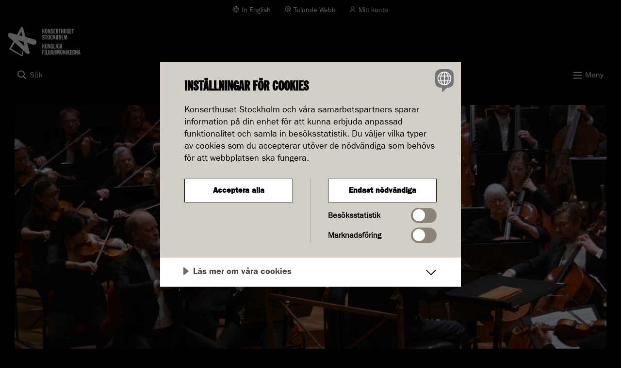

--- FILE ---
content_type: text/html; charset=utf-8
request_url: https://www.konserthuset.se/play/bruckners-nionde-symfoni/
body_size: 10971
content:



<!DOCTYPE html>

<!--[if lt IE 7]> <html class="no-js lt-ie9 lt-ie8 lt-ie7" lang="sv"> <![endif]-->
<!--[if IE 7]>    <html class="no-js lt-ie9 lt-ie8" lang="sv"> <![endif]-->
<!--[if IE 8]>    <html class="no-js lt-ie9" lang="sv"> <![endif]-->
<!--[if gt IE 8]><!-->

<html lang="sv" dir="ltr" itemscope itemtype="http://schema.org/WebPage">

<!--<![endif]-->
<head>
<!-- Matomo Tag Manager --> 
<script> var _mtm = window._mtm = window._mtm || []; _mtm.push({'mtm.startTime': (new Date().getTime()), 'event': 'mtm.Start'}); var d=document, g=d.createElement('script'), s=d.getElementsByTagName('script')[0]; g.async=true; g.src='https://cdn.matomo.cloud/konserthuset.matomo.cloud/container_oHVkew8P.js'; s.parentNode.insertBefore(g,s); </script> 
<!-- End Matomo Tag Manager -->

<script src="//cdn.cookietractor.com/cookietractor.js" data-lang="sv-SE" data-id="43674f48-ca2b-438f-9046-b37a6f4242ec" data-gtm-data-layer-name="_mtm"></script>
    


<meta charset="utf-8">
<meta name="viewport" content="width=device-width, initial-scale=1.0">


    <title itemprop="name">Bruckners nionde symfoni | Konserthuset Stockholm</title>
    <link rel="canonical" href="https://www.konserthuset.se/play/bruckners-nionde-symfoni/">
        <meta property="og:title" content="Bruckners nionde symfoni">
        <meta name="twitter:title" content="Bruckners nionde symfoni">
            <meta property="og:image" content="https://www.konserthuset.se/globalassets/dirigenter/herbert_blomstedt_2022_1200x832.jpg">
            <meta name="twitter:image:src" content="https://www.konserthuset.se/globalassets/dirigenter/herbert_blomstedt_2022_1200x832.jpg">

<meta property="og:url" content="https://www.konserthuset.se/play/bruckners-nionde-symfoni/">
<meta name="twitter:domain" content="https://www.konserthuset.se/play/bruckners-nionde-symfoni/">
<link itemprop="url" href="https://www.konserthuset.se/play/bruckners-nionde-symfoni/">
<meta property="og:locale" content="sv-SE">
<meta property="og:type" content="article" />


<link rel="shortcut icon" href="/dist/images/icons/favicon-196x196.png" />
<link rel="apple-touch-icon" href="/dist/images/icons/apple-touch-icon-precomposed.png" /> 
<link rel="apple-touch-icon" sizes="72x72" href="/dist/images/icons/apple-touch-icon-72x72-precomposed.png" /> 
<link rel="apple-touch-icon" sizes="76x76" href="/dist/images/icons/apple-touch-icon-76x76-precomposed.png" /> 
<link rel="apple-touch-icon" sizes="114x114" href="/dist/images/icons/apple-touch-icon-114x114-precomposed.png" /> 
<link rel="apple-touch-icon" sizes="120x120" href="/dist/images/icons/apple-touch-icon-120x120-precomposed.png" /> 
<link rel="apple-touch-icon" sizes="144x144" href="/dist/images/icons/apple-touch-icon-144x144-precomposed.png" /> 
<link rel="apple-touch-icon" sizes="152x152" href="/dist/images/icons/apple-touch-icon-152x152-precomposed.png" /> 
<link rel="icon" sizes="196x196" href="/dist/images/icons/apple-touch-icon.png" /> 
<meta name="apple-mobile-web-app-status-bar-style" content="black-translucent" /> 
<meta name="theme-color" content="#000000" /> 
<meta name="msapplication-navbutton-color" content="#000000 /">
<meta name="msapplication-TileColor" content="#000000" />
<meta name="application-name" content="Konserthuset Stockholm" />
<meta name="msapplication-square70x70logo" content="/dist/images/icons/70x70-logo.png">
<meta name="msapplication-square150x150logo" content="/dist/images/icons/150x150-logo.png">
<meta name="msapplication-square310x310logo" content="/dist/images/icons/310x310-logo.png">


        <script src="/js/konserthuset.js?v=LkN2FAGUUjBxEZkFm5oGW67BuT8"></script>
        <link rel="stylesheet" href="/css/external.css?v=m-qfLH28sRjyJUAogDoZATfqrpg" />
        <link rel="stylesheet" href="/dist/css/foundation.css" />
        <noscript>
            <link rel="stylesheet" href="/css/noscript.css?v=J8HcqJ34R6hAggDI32TZZTy7PqU" />
        </noscript>
    <script src="/js/foundationDropdown.js?v=MnyX5Ar0wXyNVor3Cxcsj0Ma_dc"></script>

    <script>
!function(T,l,y){var S=T.location,k="script",D="instrumentationKey",C="ingestionendpoint",I="disableExceptionTracking",E="ai.device.",b="toLowerCase",w="crossOrigin",N="POST",e="appInsightsSDK",t=y.name||"appInsights";(y.name||T[e])&&(T[e]=t);var n=T[t]||function(d){var g=!1,f=!1,m={initialize:!0,queue:[],sv:"5",version:2,config:d};function v(e,t){var n={},a="Browser";return n[E+"id"]=a[b](),n[E+"type"]=a,n["ai.operation.name"]=S&&S.pathname||"_unknown_",n["ai.internal.sdkVersion"]="javascript:snippet_"+(m.sv||m.version),{time:function(){var e=new Date;function t(e){var t=""+e;return 1===t.length&&(t="0"+t),t}return e.getUTCFullYear()+"-"+t(1+e.getUTCMonth())+"-"+t(e.getUTCDate())+"T"+t(e.getUTCHours())+":"+t(e.getUTCMinutes())+":"+t(e.getUTCSeconds())+"."+((e.getUTCMilliseconds()/1e3).toFixed(3)+"").slice(2,5)+"Z"}(),iKey:e,name:"Microsoft.ApplicationInsights."+e.replace(/-/g,"")+"."+t,sampleRate:100,tags:n,data:{baseData:{ver:2}}}}var h=d.url||y.src;if(h){function a(e){var t,n,a,i,r,o,s,c,u,p,l;g=!0,m.queue=[],f||(f=!0,t=h,s=function(){var e={},t=d.connectionString;if(t)for(var n=t.split(";"),a=0;a<n.length;a++){var i=n[a].split("=");2===i.length&&(e[i[0][b]()]=i[1])}if(!e[C]){var r=e.endpointsuffix,o=r?e.location:null;e[C]="https://"+(o?o+".":"")+"dc."+(r||"services.visualstudio.com")}return e}(),c=s[D]||d[D]||"",u=s[C],p=u?u+"/v2/track":d.endpointUrl,(l=[]).push((n="SDK LOAD Failure: Failed to load Application Insights SDK script (See stack for details)",a=t,i=p,(o=(r=v(c,"Exception")).data).baseType="ExceptionData",o.baseData.exceptions=[{typeName:"SDKLoadFailed",message:n.replace(/\./g,"-"),hasFullStack:!1,stack:n+"\nSnippet failed to load ["+a+"] -- Telemetry is disabled\nHelp Link: https://go.microsoft.com/fwlink/?linkid=2128109\nHost: "+(S&&S.pathname||"_unknown_")+"\nEndpoint: "+i,parsedStack:[]}],r)),l.push(function(e,t,n,a){var i=v(c,"Message"),r=i.data;r.baseType="MessageData";var o=r.baseData;return o.message='AI (Internal): 99 message:"'+("SDK LOAD Failure: Failed to load Application Insights SDK script (See stack for details) ("+n+")").replace(/\"/g,"")+'"',o.properties={endpoint:a},i}(0,0,t,p)),function(e,t){if(JSON){var n=T.fetch;if(n&&!y.useXhr)n(t,{method:N,body:JSON.stringify(e),mode:"cors"});else if(XMLHttpRequest){var a=new XMLHttpRequest;a.open(N,t),a.setRequestHeader("Content-type","application/json"),a.send(JSON.stringify(e))}}}(l,p))}function i(e,t){f||setTimeout(function(){!t&&m.core||a()},500)}var e=function(){var n=l.createElement(k);n.src=h;var e=y[w];return!e&&""!==e||"undefined"==n[w]||(n[w]=e),n.onload=i,n.onerror=a,n.onreadystatechange=function(e,t){"loaded"!==n.readyState&&"complete"!==n.readyState||i(0,t)},n}();y.ld<0?l.getElementsByTagName("head")[0].appendChild(e):setTimeout(function(){l.getElementsByTagName(k)[0].parentNode.appendChild(e)},y.ld||0)}try{m.cookie=l.cookie}catch(p){}function t(e){for(;e.length;)!function(t){m[t]=function(){var e=arguments;g||m.queue.push(function(){m[t].apply(m,e)})}}(e.pop())}var n="track",r="TrackPage",o="TrackEvent";t([n+"Event",n+"PageView",n+"Exception",n+"Trace",n+"DependencyData",n+"Metric",n+"PageViewPerformance","start"+r,"stop"+r,"start"+o,"stop"+o,"addTelemetryInitializer","setAuthenticatedUserContext","clearAuthenticatedUserContext","flush"]),m.SeverityLevel={Verbose:0,Information:1,Warning:2,Error:3,Critical:4};var s=(d.extensionConfig||{}).ApplicationInsightsAnalytics||{};if(!0!==d[I]&&!0!==s[I]){var c="onerror";t(["_"+c]);var u=T[c];T[c]=function(e,t,n,a,i){var r=u&&u(e,t,n,a,i);return!0!==r&&m["_"+c]({message:e,url:t,lineNumber:n,columnNumber:a,error:i}),r},d.autoExceptionInstrumented=!0}return m}(y.cfg);function a(){y.onInit&&y.onInit(n)}(T[t]=n).queue&&0===n.queue.length?(n.queue.push(a),n.trackPageView({})):a()}(window,document,{src: "https://js.monitor.azure.com/scripts/b/ai.2.gbl.min.js", crossOrigin: "anonymous", cfg: { instrumentationKey:'e0b3db5a-b40e-40a0-95a1-a549279295fb', disableCookiesUsage: false }});
</script>



<!-- Google Tag Manager -->
<script>(function(w,d,s,l,i){w[l]=w[l]||[];w[l].push({'gtm.start':
new Date().getTime(),event:'gtm.js'});var f=d.getElementsByTagName(s)[0],
j=d.createElement(s),dl=l!='dataLayer'?'&l='+l:'';j.async=true;j.src=
'https://www.googletagmanager.com/gtm.js?id='+i+dl;f.parentNode.insertBefore(j,f);
})(window,document,'script','_mtm','GTM-WD3GKHT');</script>
<!-- End Google Tag Manager -->

<meta name="ahrefs-site-verification" content="429626bebeeb020916379ad3d11aba52a6698ccf1a0176e267f77d6b9a96743b">

    <link href="https://fonts.googleapis.com/icon?family=Material+Icons" rel="stylesheet" />
</head>

<body class="MoviePage">

        <!-- Google Tag Manager (noscript) -->
        <noscript>
            <iframe src="https://www.googletagmanager.com/ns.html?id=GTM-WD3GKHT"
                    height="0" width="0" style="display: none; visibility: hidden"></iframe>
        </noscript>
        <!-- End Google Tag Manager (noscript) -->

    <!--ngfb-ignore-->
    


    <!--/ngfb-ignore-->
    
    



<div>
    <header>
        <div class="skiplinks hide-for-print">
            <a class="show-on-focus" href="#MainContentArea" tabindex="0">Till innehåll på sidan</a>
        </div>

        <div class="row site-top-bar collapse hide-for-print">
            <div class="columns medium-12">
                <ul class="header-links text-center medium-text-right">
                    <li>
                            <a class="language" lang="en" href="/en">In English</a>
                    </li>
                    <li class="hideForNoScript">
                        <a id="bapluslogo" class="talandeWebb" onclick="toggleBar();" href="#">Talande Webb</a>
                    </li>
                        <li>
                            <a class="login" target="_blank" href="https://biljetter.konserthuset.se/sv/login">Mitt konto</a>
                        </li>
                    <li class="search-li">
                        <button type="button" id="togglesearch2" class="toggleSearch search hideForNoScript" aria-controls="quickSearchArea2">Sök</button>

                        <noscript>
                            <a href="/sok-pa-konserthuset.se" class="toggleSearch" id="togglesearch4">Sök</a>
                        </noscript>
                    </li>
                </ul>
            </div>
        </div>
        <div class="site-searchbar site-searchbar--desktop headerTogglableArea hideForNoScript" id="quickSearchArea2" aria-labelledby="togglesearch2">
            <div class="quickSearchArea">
                <div class="row">
                    <div class="medium-12 columns">
                        <div>
                            


    <form action="/sok-pa-konserthuset.se" method="get" role="search">
        <div class="row">
            <div class="medium-12 columns">
                <span class="header-h1">Sök på konserthuset.se</span>
            </div>
            <div class="medium-7 end columns">

                <div class="row collapse">
                    <div class="medium-9 columns">
                        <label for="81acd1cb-a2fc-4da6-8aa6-edf8a5239aff" class="show-for-sr">Sök</label>
                        <input type="search" data-autocomplete="false" class="searchKeywords" id="81acd1cb-a2fc-4da6-8aa6-edf8a5239aff" name="q" placeholder="Sök" />
                    </div>
                    <div class="medium-3 columns">
                        <input type="submit" class="button search-button" value="Sök" />
                    </div>
                </div>
            </div>
        </div>
    </form>

                        </div>
                    </div>
                </div>
            </div>
        </div>

        <div class="row site-main-menu collapse">
            <div class="large-3 small-12 columns">
                <div class="logoType" >
                    


<div class="siteLogotypeBlock hide-for-print">
            <a href="/">
                    <span class="logo-desktop">
                        <img width="69" height="75" src="/globalassets/logo/logo4.svg" alt='Konserter i Stockholm' />
                        <span class="logo-text">Konserthuset Stockholm</span>
                    </span>
                    <span class="logo-mobile">
                        <img width="179" height="60" src="/Logotype/NY_Konserthuset_dubbelloggo.png" alt='Konserter i Stockholm' />
                        <span class="logo-text logo-text--mobile">Konserthuset Stockholm</span>
                    </span>
                </a>
</div>
                </div>
            </div>

            <div class="large-9 columns desktop-menu hide-for-print">
                <div class="globalNavigationArea">
                    


<nav id="GlobalNavigation" class="globalNavigation">
    <ul class="nav-bar">


        <li>
                    <a href="/program-och-biljetter/kalender/" class="bigLetterTrue">Program &amp; biljetter</a>
        </li>
        <li>
<a href="/ditt-besok/">Ditt bes&#xF6;k</a>        </li>
        <li>
<a href="/kungliga-filharmonikerna/">Kungliga Filharmonikerna</a>        </li>
        <li>
<a href="/barn-och-unga/">Barn &amp; unga</a>        </li>
        <li class="active">
<a href="/play/">Konserthuset Play</a>        </li>
        <li>
<a href="/om-oss/">Om oss</a>        </li>
    </ul>
</nav>


                </div>
            </div>
        </div>

        <div class="mobileTriggers">
            <div class="row collapse hide-for-print mobile-bar">
                <div class="small-6 columns ">
                    <div class="searchLink">
                        <button id="togglesearch" class="toggleSearch hideForNoScript" type="button" aria-controls="quickSearchArea"><span>Sök</span></button>

                        <noscript>
                            <a href="/sok-pa-konserthuset.se" class="toggleSearch" id="togglesearch3">Sök</a>
                        </noscript>
                    </div>
                </div>
                <div class="small-6 columns">
                    <div class="menuLink">
                        <button id="togglemain" type="button" aria-controls="GlobalNavigation"><span>Meny</span></button>
                    </div>
                </div>
            </div>
        </div>

        <div class="site-searchbar site-searchbar--mobile headerTogglableArea hideForNoScript" id="quickSearchArea" aria-labelledby="togglesearch">
            <div class="quickSearchArea">
                <div class="row">
                    <div class="medium-12 columns">
                        <div>
                            


    <form action="/sok-pa-konserthuset.se" method="get" role="search">
        <div class="row">
            <div class="medium-12 columns">
                <span class="header-h1">Sök på konserthuset.se</span>
            </div>
            <div class="medium-7 end columns">

                <div class="row collapse">
                    <div class="medium-9 columns">
                        <label for="02aa204d-313d-4079-85a7-16706ad02128" class="show-for-sr">Sök</label>
                        <input type="search" data-autocomplete="false" class="searchKeywords" id="02aa204d-313d-4079-85a7-16706ad02128" name="q" placeholder="Sök" />
                    </div>
                    <div class="medium-3 columns">
                        <input type="submit" class="button search-button" value="Sök" />
                    </div>
                </div>
            </div>
        </div>
    </form>

                        </div>
                    </div>
                </div>
            </div>
        </div>

        <div class="row collapse mobile-menu hide-for-print">
            <div class="small-12 columns">
                
<div class="mobileNavigation">
    <nav id="MobileMenu" class="nav-bar" data-lang="sv" data-nextlevel="Undermeny för" data-currentid="45653">
<ul><li class="menuItem" data-id="21141"><div class="row"><a href="/program-och-biljetter/" class="small-10 columns menuLink">Program &amp; biljetter</a><button data-href="/program-och-biljetter/" class="small-2 columns menuLink haveLinks hideForNoscript" aria-expanded="false">Undermeny f&#xF6;r Program &amp; biljetter</button></div><div class="childrenListContainer"></div></li><li class="menuItem" data-id="38"><div class="row"><a href="/ditt-besok/" class="small-10 columns menuLink">Ditt bes&#xF6;k</a><button data-href="/ditt-besok/" class="small-2 columns menuLink haveLinks hideForNoscript" aria-expanded="false">Undermeny f&#xF6;r Ditt bes&#xF6;k</button></div><div class="childrenListContainer"></div></li><li class="menuItem" data-id="55"><div class="row"><a href="/kungliga-filharmonikerna/" class="small-10 columns menuLink">Kungliga Filharmonikerna</a><button data-href="/kungliga-filharmonikerna/" class="small-2 columns menuLink haveLinks hideForNoscript" aria-expanded="false">Undermeny f&#xF6;r Kungliga Filharmonikerna</button></div><div class="childrenListContainer"></div></li><li class="menuItem" data-id="41119"><div class="row"><a href="/barn-och-unga/" class="small-10 columns menuLink">Barn &amp; unga</a><button data-href="/barn-och-unga/" class="small-2 columns menuLink haveLinks hideForNoscript" aria-expanded="false">Undermeny f&#xF6;r Barn &amp; unga</button></div><div class="childrenListContainer"></div></li><li class="menuItem hasLoadedChildren" data-id="21356"><div class="row"><a href="/play/" class="small-10 columns menuLink">Konserthuset Play</a><button data-href="/play/" class="small-2 columns menuLink haveLinks hideForNoscript" aria-expanded="true">Undermeny f&#xF6;r Konserthuset Play</button></div><div class="childrenListContainer"><ul><li class="menuItem" data-id="32652"><div class="row"><a href="/play/info/app/" class="small-12 columns menuLink">Konserthuset Play-appen</a></div><div class="childrenListContainer"></div></li><li class="menuItem" data-id="32651"><div class="row"><a href="/play/info/fragor-och-svar-om-konserthuset-play/" class="small-12 columns menuLink">Fr&#xE5;gor och svar om Konserthuset Play</a></div><div class="childrenListContainer"></div></li></ul></div></li><li class="menuItem" data-id="64"><div class="row"><a href="/om-oss/" class="small-10 columns menuLink">Om oss</a><button data-href="/om-oss/" class="small-2 columns menuLink haveLinks hideForNoscript" aria-expanded="false">Undermeny f&#xF6;r Om oss</button></div><div class="childrenListContainer"></div></li></ul>    </nav>
</div>
            </div>
        </div>

    </header>

    <div>
        <div id="contentGuid" name="contentGuid" data-contentguid="b39965db-ee76-40f9-bbdf-94feba8a9a79"></div>
        


<main>
    <div class="row">
        <div class="medium-12 small-12 columns">
            <div class="contentarea">
                <div class="centerArea">
                    <a id="MainContentArea" tabindex="-1"></a>





        <div class="iframe-wrapper-bgcolor" >
            <div class="iframe-wrapper">
                <div class="myIframe">
                    <div class="video-container"><div class="embed-container"><iframe src="https://player.vimeo.com/video/1141436906?badge=0&amp;autopause=0&amp;player_id=0&amp;app_id=58479" frameborder="0" allow="autoplay; fullscreen; picture-in-picture; clipboard-write; encrypted-media; web-share" referrerpolicy="strict-origin-when-cross-origin" style="position:absolute;top:0;left:0;width:100%;height:100%;" title="Bruckner's Ninth Symphony. 20 november 2025."></iframe></div></div>
                </div>
            </div>
        </div>


                    




        <div class="row">
            <div class="medium-12 columns " role="navigation">
                <ul class="breadcrumbs" aria-label="breadcrumbs">
                    <li><a href="/play/">Konserthuset Play</a></li>
                    <li class="current"><span class="show-for-sr">Aktuell sida:</span> <span>Bruckners nionde symfoni</span></li>
                </ul>
            </div>


        </div>
    

                    <div class="hide-for-small">
                        <div class="full-view">
                            <div class="row">
                                <div class="arrangement-wrapper">
                                    <div class="medium-8 small-12 columns">
                                        <div class="tightUpRowlength">

                                            <span class="show-for-sr">Genre: </span>
                                            <span class="genre-label">
                                                Kungliga Filharmonikerna
                                            </span>

                                            <h1 class="bigLetterTrue">
                                                Bruckners nionde symfoni
                                            </h1>

                                            <div>
                                                



    <div class="ingress">
        <p class="ingress">
            Herbert Blomstedt dirigerar den ofullbordade som &#xE4;r ett sista m&#xE4;sterverk.
        </p>
    </div>

    <div class="row hide-for-print">
        <div class="medium-12 columns">
            <div class="tightUpRowlength">
                



    <div class="sharethislinks jsCalenderContainer">
        <ul>
                    <li><a href="/en/play/bruckners-ninth-symphony/" class="language" lang="en">In English</a></li>

            <li>
                <button data-clipboard-text="https://www.konserthuset.se/play/bruckners-nionde-symfoni/" class="copy-link">Kopiera länk</button>
            </li>
        </ul>

        <div class="copied-url-feedback-wrapper">
            <span class="copy-page-url-feedback-text"> Länken har kopierats</span>
            <span aria-hidden="true" class="copied-url">https://www.konserthuset.se/play/bruckners-nionde-symfoni/</span>
        </div>
    </div>

            </div>
        </div>
    </div>

    <div class="tightUpRowlength">
        
<div class="arrangement-wrapper__content">
<div class="tightUpRowlength">
<p>Herbert Blomstedt &auml;r Sveriges internationellt mest erk&auml;nda dirigent &ndash; n&aring;gonsin. Bland orkestrarna han arbetat med finns Gewandhausorkestern i Leipzig, Berlinfilharmonikerna, Orchestre de Paris och inte minst San Francisco Symphony &ndash; d&auml;r Blomstedt var chefdirigent i tio &aring;r. Blomstedt har ocks&aring; dirigerat Kungliga Filharmonikerna vid l&aring;ngt &ouml;ver 200 tillf&auml;llen och i samband med hans 90-&aring;rsdag 2017 namngav Konserthuset Stockholm sin stora dirigentloge efter honom.</p>
<p>N&auml;r han h&ouml;sten 2025 &aring;ter gjorde ett k&auml;rt bes&ouml;k hos Kungliga Filharmonikerna var det med en tons&auml;ttare han &auml;gnat sig &aring;t under hela sitt liv: Anton Bruckner. &rdquo;Den st&ouml;rsta symfonikern sedan Beethoven", sade han i en intervju f&ouml;r n&aring;got &aring;r sedan.&nbsp;</p>
<p>Anton Bruckner var &auml;ven organist och hans symfonier har j&auml;mf&ouml;rts med m&auml;ktig orgelmusik. Bruckner efterl&auml;mnade &aring;tta fullbordade symfonier, men dog under arbetet med den nionde symfonin. Den saknar d&auml;rmed en t&auml;nkt final, men bildar en uts&ouml;kt helhet precis som den &auml;r med sina tre stora och dramatiska satser. M&aring;nga h&aring;ller den som Bruckners kanske allra fr&auml;msta skapelse.&nbsp;</p>
</div>
</div>
    </div>

                                            </div>

                                                <div class="row">
                                                    <div class="medium-12 columns">
                                                        




<ul class="listing-header no-bullet">
    <li class="first-li">
        <div class="row">
            <div class="medium-6 small-6 columns">
                    <h2>
                        Musiken
                    </h2>
            </div>

        </div>
    </li>

        <li itemprop="workPerformed" itemscope="" itemtype="https://schema.org/MusicComposition">
            <div class="row collapse">
                <div class="small-12 columns">
                    <span itemprop="composer" itemscope itemtype="https://schema.org/Person">
                                <span itemprop="givenName" class="name">Anton Bruckner</span>
                    </span>


                            <span itemprop="name" class="orf-webname">Symfoni nr 9</span>
                </div>

            </div>
        </li>
</ul>


                                                        



<ul class="listing-header no-bullet">
    <li class="first-li">
            <h2>
                Medverkande
            </h2>
    </li>

        <li itemprop="performer" itemscope itemtype="https://schema.org/Person">
            <span class="name" itemprop="name">Kungliga Filharmonikerna</span>
        </li>

        <li itemprop="performer" itemscope itemtype="https://schema.org/Person">
            <span class="name" itemprop="name">Herbert Blomstedt</span>

                <span itemprop="jobTitle" class="instrument-name">dirigent</span>
        </li>
</ul>

                                                    </div>
                                                </div>
                                        </div>
                                    </div>

                                    <div class="medium-4 small-12 columns rightArea">


                                            <div class="panel inline-panel Playmorkorange ">
                                                
<h2>Om filmen</h2>
<ul class="dashed">
<li>Inspelning fr&aring;n den 20 november 2025.</li>
<li>Play-premi&auml;r den 19 december 2025.</li>
<li>Filmen &auml;r ca en timme.</li>
</ul>
                                            </div>

                                            <div class="hideForNoScript">
                                                <div class="panel trailer Playorange ">
                                                    <button data-trailer="/play/bruckners-nionde-symfoni/trailermodal" class="js-open-play-modal hall-link">Se ett smakprov<span class="arrow-icon" aria-hidden="true"></span></button>
                                                </div>
                                            </div>
                                        <div class="MoviePage-rightArea-extra-margin">
                                                
<div><div class="row "><div class="block textblock full medium-12 small-12 columns">

<div class="panel Ljusorange ">
<h2>Se filmen i v&aring;r app</h2>
<p>Med Konserthuset Play-appen blir det &auml;nnu enklare att uppleva musiken via din telefon eller surfplatta &mdash; och p&aring; stor sk&auml;rm! <a class="underline-link" href="/play/info/app/">L&auml;s mer</a></p></div></div><div class="block textblock full medium-12 small-12 columns">

<div class="panel Playbrun ">
<h2>Fr&aring;gor och svar om Konserthuset Play</h2>
<p>H&auml;r har vi samlat tips om hur du b&auml;st tar del av v&aring;rt utbud och hur du tittar p&aring; v&aring;ra lives&auml;ndningar. <a class="underline-link" href="/play/info/fragor-och-svar-om-konserthuset-play/">Till Fr&aring;gor och svar</a></p></div></div><div class="block textblock full medium-12 small-12 columns end">

<div class="panel PlayMorkbrun ">
<h2>Vill du f&aring; tips om n&auml;sta lives&auml;ndning?</h2>
<p>Anm&auml;l dig till v&aring;rt nyhetsbrev f&ouml;r uppdateringar om kommande konsertfilmer. <a class="underline-link" href="/om-oss/nyhetsbrev/">Registrera dig h&auml;r</a></p></div></div></div></div>
                                        </div>

                                    </div>
                                </div>
                            </div>
                        </div>
                    </div>

                    <div class="show-for-small">
                        <div class="full-view small">
                            <div class="row">
                                <div class="arrangement-wrapper">
                                    <div class="medium-8 small-12 columns">
                                        <div class="arrangement-wrapper-inner">
                                            <div class="tightUpRowlength">
                                                <span class="show-for-sr">Genre: </span>
                                                <span class="genre-label">
                                                    Kungliga Filharmonikerna
                                                </span>

                                                <h1 class="bigLetterTrue">
                                                    Bruckners nionde symfoni
                                                </h1>

                                                    <p class="ingress">
                                                        Herbert Blomstedt dirigerar den ofullbordade som &#xE4;r ett sista m&#xE4;sterverk.
                                                    </p>
                                            </div>





                                                <div class="panel inline-panel Playmorkorange ">
                                                    
<h2>Om filmen</h2>
<ul class="dashed">
<li>Inspelning fr&aring;n den 20 november 2025.</li>
<li>Play-premi&auml;r den 19 december 2025.</li>
<li>Filmen &auml;r ca en timme.</li>
</ul>
                                                </div>

                                                <div class="hideForNoScript">
                                                    <div class="panel trailer Playorange ">
                                                        <a class="hall-link" href="/play/bruckners-nionde-symfoni/trailer" target="_blank">Se ett smakprov<span class="arrow-icon" aria-hidden="true"></span></a>
                                                    </div>
                                                </div>
                                        </div>
                                    </div>
                                </div>
                            </div>

                            <div class="row">
                                <div class="arrangement-wrapper">
                                    <div class="medium-8 small-12 columns">
                                        <div class="tightUpRowlength">

                                            <div class="row hide-for-print">
                                                <div class="medium-12 columns">
                                                    <div class="tightUpRowlength">
                                                        



    <div class="sharethislinks jsCalenderContainer">
        <ul>
                    <li><a href="/en/play/bruckners-ninth-symphony/" class="language" lang="en">In English</a></li>

            <li>
                <button data-clipboard-text="https://www.konserthuset.se/play/bruckners-nionde-symfoni/" class="copy-link">Kopiera länk</button>
            </li>
        </ul>

        <div class="copied-url-feedback-wrapper">
            <span class="copy-page-url-feedback-text"> Länken har kopierats</span>
            <span aria-hidden="true" class="copied-url">https://www.konserthuset.se/play/bruckners-nionde-symfoni/</span>
        </div>
    </div>

                                                    </div>
                                                </div>
                                            </div>

                                            <div>
                                                
<div class="arrangement-wrapper__content">
<div class="tightUpRowlength">
<p>Herbert Blomstedt &auml;r Sveriges internationellt mest erk&auml;nda dirigent &ndash; n&aring;gonsin. Bland orkestrarna han arbetat med finns Gewandhausorkestern i Leipzig, Berlinfilharmonikerna, Orchestre de Paris och inte minst San Francisco Symphony &ndash; d&auml;r Blomstedt var chefdirigent i tio &aring;r. Blomstedt har ocks&aring; dirigerat Kungliga Filharmonikerna vid l&aring;ngt &ouml;ver 200 tillf&auml;llen och i samband med hans 90-&aring;rsdag 2017 namngav Konserthuset Stockholm sin stora dirigentloge efter honom.</p>
<p>N&auml;r han h&ouml;sten 2025 &aring;ter gjorde ett k&auml;rt bes&ouml;k hos Kungliga Filharmonikerna var det med en tons&auml;ttare han &auml;gnat sig &aring;t under hela sitt liv: Anton Bruckner. &rdquo;Den st&ouml;rsta symfonikern sedan Beethoven", sade han i en intervju f&ouml;r n&aring;got &aring;r sedan.&nbsp;</p>
<p>Anton Bruckner var &auml;ven organist och hans symfonier har j&auml;mf&ouml;rts med m&auml;ktig orgelmusik. Bruckner efterl&auml;mnade &aring;tta fullbordade symfonier, men dog under arbetet med den nionde symfonin. Den saknar d&auml;rmed en t&auml;nkt final, men bildar en uts&ouml;kt helhet precis som den &auml;r med sina tre stora och dramatiska satser. M&aring;nga h&aring;ller den som Bruckners kanske allra fr&auml;msta skapelse.&nbsp;</p>
</div>
</div>
                                            </div>

                                                <div class="row">
                                                    <div class="medium-12 columns">
                                                        




<ul class="listing-header no-bullet">
    <li class="first-li">
        <div class="row">
            <div class="medium-6 small-6 columns">
                    <h2>
                        Musiken
                    </h2>
            </div>

        </div>
    </li>

        <li itemprop="workPerformed" itemscope="" itemtype="https://schema.org/MusicComposition">
            <div class="row collapse">
                <div class="small-12 columns">
                    <span itemprop="composer" itemscope itemtype="https://schema.org/Person">
                                <span itemprop="givenName" class="name">Anton Bruckner</span>
                    </span>


                            <span itemprop="name" class="orf-webname">Symfoni nr 9</span>
                </div>

            </div>
        </li>
</ul>


                                                        



<ul class="listing-header no-bullet">
    <li class="first-li">
            <h2>
                Medverkande
            </h2>
    </li>


        <li itemprop="performer" itemscope itemtype="https://schema.org/Person">
            <span class="name" itemprop="name">Herbert Blomstedt</span>

                <span itemprop="jobTitle" class="instrument-name">dirigent</span>
        </li>
</ul>

                                                    </div>
                                                </div>
                                        </div>
                                    </div>

                                    <div class="medium-4 small-12 columns rightArea">
                                        
<div><div class="row "><div class="block textblock full medium-12 small-12 columns">

<div class="panel Ljusorange ">
<h2>Se filmen i v&aring;r app</h2>
<p>Med Konserthuset Play-appen blir det &auml;nnu enklare att uppleva musiken via din telefon eller surfplatta &mdash; och p&aring; stor sk&auml;rm! <a class="underline-link" href="/play/info/app/">L&auml;s mer</a></p></div></div><div class="block textblock full medium-12 small-12 columns">

<div class="panel Playbrun ">
<h2>Fr&aring;gor och svar om Konserthuset Play</h2>
<p>H&auml;r har vi samlat tips om hur du b&auml;st tar del av v&aring;rt utbud och hur du tittar p&aring; v&aring;ra lives&auml;ndningar. <a class="underline-link" href="/play/info/fragor-och-svar-om-konserthuset-play/">Till Fr&aring;gor och svar</a></p></div></div><div class="block textblock full medium-12 small-12 columns end">

<div class="panel PlayMorkbrun ">
<h2>Vill du f&aring; tips om n&auml;sta lives&auml;ndning?</h2>
<p>Anm&auml;l dig till v&aring;rt nyhetsbrev f&ouml;r uppdateringar om kommande konsertfilmer. <a class="underline-link" href="/om-oss/nyhetsbrev/">Registrera dig h&auml;r</a></p></div></div></div></div>
                                    </div>
                                </div>
                            </div>
                        </div>
                    </div>
                </div>
            </div>
        </div>
    </div>


        <div class="row">
            <div class="medium-12 columns">
                <h2 class="related-header">Relaterade filmer</h2>
            </div>

            <div class="medium-12 columns">
                <div class="row">
                    <div class="play-movie-listing-wrapper">
                        


        <div class="column small-12 medium-4 large-3 jsMovieItem" id="a6576b40-91ff-4360-b51b-0d5c8e89b4d1">
            



<div class="panel clickableArea highlight pagePartial js-hs-result-li teaser ">
    <a href="/play/blomstedt-dirigerar-berwald-och-brahms/">
        <div class="">
                <div class="panelImage" itemprop="image" itemscope itemtype="https://schema.org/ImageObject">
                    

            <img itemprop="url" class="slimmage " src="/globalassets/dirigenter/herbert_blomstedt_2022_1200x832.jpg?width=626&amp;quality=90&amp;format=jpg" alt="&#xC4;ldre man som dirigerar. Fotografi." data-slimmage="true" />
        <span content="&#xC4;ldre man som dirigerar. Fotografi." itemprop="description"></span>

                </div>
                    <span class="show-for-sr">Genre: </span>
                    <span class="genre-label">
&#xA;&#x9;&#x9;&#x9;&#x9;&#x9;Kungliga Filharmonikerna                    </span>
        </div>
        <div class="media">
            <div class="panelTextWrapper">
                <div class="panelText-padding">
                    <h3>
                        Blomstedt dirigerar Berwald och Brahms<span class="arrow-icon" aria-hidden="true"></span>
                    </h3>

                        <p class="teaserText">
                            Musik av Franz Berwald och Johannes Brahms när legendaren återvänder till orkestern. 
                        </p>
                </div>
            </div>
        </div>
    </a>
</div>

        </div>
        <div class="column small-12 medium-4 large-3 jsMovieItem" id="a5e0b820-75c9-47d3-915b-1d6dbe0fc572">
            



<div class="panel clickableArea highlight pagePartial js-hs-result-li teaser ">
    <a href="/play/blomstedt-dirigerar-honegger-och-brahms/">
        <div class="">
                <div class="panelImage" itemprop="image" itemscope itemtype="https://schema.org/ImageObject">
                    

            <img itemprop="url" class="slimmage " src="/globalassets/filmer/film-blomstedtdirigerar-1200x832-jpg/?width=626&amp;quality=90&amp;format=jpg" alt="Man som dirigerar. Fotografi." data-slimmage="true" />
        <span content="Man som dirigerar. Fotografi." itemprop="description"></span>

                </div>
                    <span class="show-for-sr">Genre: </span>
                    <span class="genre-label">
&#xA;&#x9;&#x9;&#x9;&#x9;&#x9;Kungliga Filharmonikerna                    </span>
        </div>
        <div class="media">
            <div class="panelTextWrapper">
                <div class="panelText-padding">
                    <h3>
                        Herbert Blomstedt dirigerar<span class="arrow-icon" aria-hidden="true"></span>
                    </h3>

                        <p class="teaserText">
                            Symfonier av Arthur Honegger och Johannes Brahms med Kungliga Filharmonikerna under ledning av Herbert Blomstedt. Blomstedt introducerar även musiken, som vid den här tidpunkten fick en oväntad och kuslig aktualitet. 
                        </p>
                </div>
            </div>
        </div>
    </a>
</div>

        </div>
        <div class="column small-12 medium-4 large-3 jsMovieItem" id="fac90fd1-5f8b-4609-b254-9891800d5a78">
            



<div class="panel clickableArea highlight pagePartial js-hs-result-li teaser ">
    <a href="/play/bruckners-symfoni-nr-8/">
        <div class="">
                <div class="panelImage" itemprop="image" itemscope itemtype="https://schema.org/ImageObject">
                    

            <img itemprop="url" class="slimmage " src="/globalassets/dirigenter/eschenbach_2023_1200x832.jpg?width=626&amp;quality=90&amp;format=jpg" alt="Man som dirigerar. Fotografi." data-slimmage="true" />
        <span content="Man som dirigerar. Fotografi." itemprop="description"></span>

                </div>
                    <span class="show-for-sr">Genre: </span>
                    <span class="genre-label">
&#xA;&#x9;&#x9;&#x9;&#x9;&#x9;Kungliga Filharmonikerna                    </span>
        </div>
        <div class="media">
            <div class="panelTextWrapper">
                <div class="panelText-padding">
                    <h3>
                        Bruckners Symfoni nr 8<span class="arrow-icon" aria-hidden="true"></span>
                    </h3>

                        <p class="teaserText">
                            Mäktig musik med dirigenten Christoph Eschenbach. 
                        </p>
                </div>
            </div>
        </div>
    </a>
</div>

        </div>
        <div class="column small-12 medium-4 large-3 jsMovieItem" id="1dbaa04a-af5e-4681-a82b-2b0622638f96">
            



<div class="panel clickableArea highlight pagePartial js-hs-result-li teaser ">
    <a href="/play/bruckner-symfoni-nr-8/">
        <div class="">
                <div class="panelImage" itemprop="image" itemscope itemtype="https://schema.org/ImageObject">
                    

            <img itemprop="url" class="slimmage " src="/globalassets/filmer/film_gilbert_1200x832.jpg?width=626&amp;quality=90&amp;format=jpg" alt="Utdrag ur filmen n&#xE4;r dirigenten kommer in p&#xE5; podiet. Fotografi" data-slimmage="true" />
        <span content="Utdrag ur filmen n&#xE4;r dirigenten kommer in p&#xE5; podiet. Fotografi" itemprop="description"></span>

                </div>
                    <span class="show-for-sr">Genre: </span>
                    <span class="genre-label">
&#xA;&#x9;&#x9;&#x9;&#x9;&#x9;Kungliga Filharmonikerna                    </span>
        </div>
        <div class="media">
            <div class="panelTextWrapper">
                <div class="panelText-padding">
                    <h3>
                        Gilbert leder Bruckner<span class="arrow-icon" aria-hidden="true"></span>
                    </h3>

                        <p class="teaserText">
                            Bruckners åttonde symfoni är bländande, oförfalskad musikalisk prakt. Här framförs den mäktiga symfonin av Kungliga Filharmonikerna under ledning av hedersdirigent Alan Gilbert.
                        </p>
                </div>
            </div>
        </div>
    </a>
</div>

        </div>

                    </div>
                </div>
            </div>

        </div>

        <div class="row">
            <div class="medium-12 columns">
                <h2 class="related-header" style="margin-top: 2.5rem;">Relaterade konserter</h2>
                

    <ul class="no-bullet program-list js-calendar-results" aria-live="polite" id="calendar-result-list">
                <li data-fulldate="2026-02-18" data-fulltime="2026-02-18 19:00:00" itemscope itemtype="https://schema.org/MusicEvent">
                    <span itemprop="url" content="https://www.konserthuset.se/program-och-biljetter/kalender/konsert/2026/allan-petterssons-atta/20260218-1900/"></span>
                    <div class="js-arrangement-result">
                        


<div class="row js-arrangement-display-initial calendar-listing">
    <div class="medium-4 hide-for-small columns" itemprop="image" itemscope itemtype="https://schema.org/ImageObject">


            <img itemprop="url" class="slimmage " src="/globalassets/kungliga-filharmonikerna/jakob-nilsson-1200x832-jpg/?width=626&amp;quality=90&amp;format=jpg" alt="N&#xE4;rbild p&#xE5; man som ler. Fotoggrafi." data-slimmage="true" />
        <span content="N&#xE4;rbild p&#xE5; man som ler. Fotoggrafi." itemprop="description"></span>
    </div>

    <div class="medium-8 small-12 columns">
        <span class="chc">
            


    <span class="show-for-sr">Genre: </span>
    <span class="genre-label">Kungliga Filharmonikerna</span>


        </span>

        <h3 class="calendar-listing-results-header" itemprop="name">
            <a href="/program-och-biljetter/kalender/konsert/2026/allan-petterssons-atta/20260218-1900/">Allan Petterssons &#xE5;tta<span class="arrow-icon" aria-hidden="true"></span></a>
        </h3> 

        <p class="orfeus-mini-text" itemprop="description">
            Christian Lindberg dirigerar och en filharmoniker presenterar sig som solist.
        </p>

            <span class="orfeus-main-start-time">
                Onsdag 18 februari 2026 kl 19.00
            </span>

        










    <div>
                        <div class="main-purchase hide-for-print">
                            <div class="panel-buyButton">
                                <div class="text-button-link-area 6">
            <a href="https://biljetter.konserthuset.se/sv/buyingflow/tickets/23026/98848" target="_blank" data-track="buy-listing">
                <span class="trigger-text">
K&#xF6;p biljett            <span class="show-for-sr"> till Allan Petterssons &#xE5;tta</span>
                </span>
                <span class="arrow-icon" aria-hidden="true"></span>
            </a>
                                </div>
                            </div>
                        </div>
    </div>





        


    </div>
</div>
                    </div>
                </li>
                <li data-fulldate="2026-03-18" data-fulltime="2026-03-18 19:00:02" itemscope itemtype="https://schema.org/MusicEvent">
                    <span itemprop="url" content="https://www.konserthuset.se/program-och-biljetter/kalender/konsert/2026/bernstein-och-berlioz/20260318-1900/"></span>
                    <div class="js-arrangement-result">
                        


<div class="row js-arrangement-display-initial calendar-listing">
    <div class="medium-4 hide-for-small columns" itemprop="image" itemscope itemtype="https://schema.org/ImageObject">


            <img itemprop="url" class="slimmage " src="/globalassets/solister/clara-jumi-kang-marco-borggreve-2025-1-1200x832-jpg/?width=626&amp;quality=90&amp;format=jpg" alt="Kvinna med violin. Fotografi." data-slimmage="true" />
        <span content="Kvinna med violin. Fotografi." itemprop="description"></span>
    </div>

    <div class="medium-8 small-12 columns">
        <span class="chc">
            


    <span class="show-for-sr">Genre: </span>
    <span class="genre-label">Kungliga Filharmonikerna</span>


        </span>

        <h3 class="calendar-listing-results-header" itemprop="name">
            <a href="/program-och-biljetter/kalender/konsert/2026/bernstein-och-berlioz/20260318-1900/">Bernstein och Berlioz<span class="arrow-icon" aria-hidden="true"></span></a>
        </h3> 

        <p class="orfeus-mini-text" itemprop="description">
            En f&#xF6;rkl&#xE4;dd violinkonsert och en fantastisk symfoni.
        </p>

            <span class="orfeus-main-start-time">
                Onsdag 18 mars 2026 kl 19.00
            </span>

        










    <div>
                        <div class="main-purchase hide-for-print">
                            <div class="panel-buyButton">
                                <div class="text-button-link-area 6">
            <a href="https://biljetter.konserthuset.se/sv/buyingflow/tickets/23035/98858" target="_blank" data-track="buy-listing">
                <span class="trigger-text">
K&#xF6;p biljett            <span class="show-for-sr"> till Bernstein och Berlioz</span>
                </span>
                <span class="arrow-icon" aria-hidden="true"></span>
            </a>
                                </div>
                            </div>
                        </div>
    </div>





        


    </div>
</div>
                    </div>
                </li>
    </ul>

            </div>
        </div>


</main>

    </div>
</div>



<footer>

    <div class="row">
        <div class="medium-12 columns">
            <hr />

            <h1>Konserthuset Stockholm</h1>
        </div>
    </div>

    <div class="row hide-for-print">
        <div class="medium-4 columns">
            <div class="contact-info">
                    <h2>Kontakta oss</h2>

<h3>Biljettkontor</h3>
<div class="panel">
<p><strong>Ordinarie &ouml;ppettider:&nbsp;</strong>m&aring;ndag&ndash;fredag kl 12.00&ndash;18.00, l&ouml;rdag kl 11.00&ndash;15.00 och normalt tv&aring; timmar f&ouml;re konsertstart. Telefontid m&aring;ndag&ndash;fredag kl 11.00&ndash;17.00 och l&ouml;rdag 11.00&ndash;14.00.</p>
<p><strong>Telefon:</strong> 08&ndash;50 66 77 88<br /><strong>E-post</strong>:&nbsp;<a class="underline-link" href="mailto:biljett@konserthuset.se">biljett@konserthuset.se</a></p>
</div>
<div>
<div class="editorBlock">
<ul>
<li><a class="underline-link" href="/om-oss/kontakta-oss/" target="_blank" rel="noopener">Kontakta oss</a></li>
<li><a class="underline-link" href="/om-oss/pressinformation/">Pressinformation</a></li>
</ul>
</div>
</div>            </div>
        </div>
        <div class="medium-4 columns">
            <div class="followUsLinks">
                    <h2>F&#xF6;lj oss</h2>

<ul class="followUsList_">
<li><a class="facebook underline-link" href="https://www.facebook.com/kungligafilharmonikerna/" target="_blank" rel="noopener">Facebook &mdash; Kungliga Filharmonikerna</a></li>
<li><a class="facebook underline-link" href="https://www.facebook.com/konserthusetstockholm/" target="_blank" rel="noopener">Facebook &mdash; Konserthuset Stockholm</a></li>
<li><a class="instagram underline-link" href="https://www.instagram.com/kungligafilharmonikerna/" target="_blank" rel="noopener">Instagram &mdash; Kungliga Filharmonikerna</a></li>
<li><a class="instagram underline-link" href="https://www.instagram.com/konserthusetstockholm/" target="_blank" rel="noopener">Instagram &mdash; Konserthuset Stockholm</a></li>
<li><a class="youtube underline-link" href="https://www.youtube.com/user/RoyalStockholmPhil" target="_blank" rel="noopener">Youtube &mdash; Kungliga Filharmonikerna</a></li>
<li><a class="underline-link" href="/om-oss/nyhetsbrev/" rel="noopener">Prenumerera p&aring; nyhetsbrev</a></li>
<li><a class="underline-link" href="/om-oss/lyssna/" rel="noopener">Magasinet Lyssna</a></li>
</ul>
<p>&nbsp;</p>            </div>
        </div>

        <div class="medium-4 columns">
            <div class="footer-links">
                    <h2>Mer</h2>

<ul>
<li><a class="underline-link" href="/om-oss/lediga-jobb/">Lediga jobb</a></li>
<li><a class="underline-link" href="/om-oss/om-webbplatsen/">Om webbplatsen</a></li>
<li><a class="underline-link" href="/om-oss/om-webbplatsen/tillganglighetsredogorelse/">Tillg&auml;nglighetsredog&ouml;relse</a></li>
<li><a class="underline-link" title="Integritetspolicy" href="/om-oss/integritetspolicy/">Integritetspolicy</a></li>
<li><a class="underline-link" href="/om-oss/historiskt-arkiv/">Historiskt arkiv</a></li>
</ul>            </div>
        </div>

        <div class="medium-12 columns">
            <hr class="lower-border" />



<div >
        <div class="editorBlock">
            
<div class="footer-sponsors">
<div class="row collapse">
<div class="small-12 medium-4 medium-offset-8 large-3 large-offset-9 columns">
<div class="row">
<div class="small-6 columns text-center medium-text-center">
<h2>HUVUDFINANSI&Auml;R</h2>
<a href="http://www.regionstockholm.se" target="_blank" rel="noopener"><img src="/globalassets/logo/rs-logotyp-tvaradig-vit-rgb-png/" alt="" width="126" height="46" /></a></div>
<div class="small-6 columns text-center medium-text-center">
<h2>HUVUDSPONSOR</h2>
<a href="http://www.seb.se" target="_blank" rel="noopener"><img src="/globalassets/sidfot/seb.png" alt="SEB - Logo" /></a></div>
</div>
</div>
</div>
</div>
        </div>
</div>        </div>
    </div>
    <div id="__ba_panel"></div>
</footer>

        <script src="/js/konserthusetDeferred.js?v=iwMYuKTyjnXTtuT8FMPFPMg8pdU" defer></script>

    <script type="text/javascript">
        var baTheme = 0,
            baUseCookies = true,
            baHiddenMode = true,
            baHideOnLoad = true,
            _baLocale = 'se',
            _baMode = 'Lyssna på Talande Webb';
    </script>
    <script type="text/javascript" src="//www.browsealoud.com/plus/scripts/ba.js"></script>

    <script defer="defer" src="/Util/Find/epi-util/find.js"></script>
<script>
document.addEventListener('DOMContentLoaded',function(){if(typeof FindApi === 'function'){var api = new FindApi();api.setApplicationUrl('/');api.setServiceApiBaseUrl('/find_v2/');api.processEventFromCurrentUri();api.bindWindowEvents();api.bindAClickEvent();api.sendBufferedEvents();}})
</script>

    
</body>
</html>

--- FILE ---
content_type: text/html; charset=utf-8
request_url: https://www.konserthuset.se/play/bruckners-nionde-symfoni/
body_size: 11067
content:



<!DOCTYPE html>

<!--[if lt IE 7]> <html class="no-js lt-ie9 lt-ie8 lt-ie7" lang="sv"> <![endif]-->
<!--[if IE 7]>    <html class="no-js lt-ie9 lt-ie8" lang="sv"> <![endif]-->
<!--[if IE 8]>    <html class="no-js lt-ie9" lang="sv"> <![endif]-->
<!--[if gt IE 8]><!-->

<html lang="sv" dir="ltr" itemscope itemtype="http://schema.org/WebPage">

<!--<![endif]-->
<head>
<!-- Matomo Tag Manager --> 
<script> var _mtm = window._mtm = window._mtm || []; _mtm.push({'mtm.startTime': (new Date().getTime()), 'event': 'mtm.Start'}); var d=document, g=d.createElement('script'), s=d.getElementsByTagName('script')[0]; g.async=true; g.src='https://cdn.matomo.cloud/konserthuset.matomo.cloud/container_oHVkew8P.js'; s.parentNode.insertBefore(g,s); </script> 
<!-- End Matomo Tag Manager -->

<script src="//cdn.cookietractor.com/cookietractor.js" data-lang="sv-SE" data-id="43674f48-ca2b-438f-9046-b37a6f4242ec" data-gtm-data-layer-name="_mtm"></script>
    


<meta charset="utf-8">
<meta name="viewport" content="width=device-width, initial-scale=1.0">


    <title itemprop="name">Bruckners nionde symfoni | Konserthuset Stockholm</title>
    <link rel="canonical" href="https://www.konserthuset.se/play/bruckners-nionde-symfoni/">
        <meta property="og:title" content="Bruckners nionde symfoni">
        <meta name="twitter:title" content="Bruckners nionde symfoni">
            <meta property="og:image" content="https://www.konserthuset.se/globalassets/dirigenter/herbert_blomstedt_2022_1200x832.jpg">
            <meta name="twitter:image:src" content="https://www.konserthuset.se/globalassets/dirigenter/herbert_blomstedt_2022_1200x832.jpg">

<meta property="og:url" content="https://www.konserthuset.se/play/bruckners-nionde-symfoni/">
<meta name="twitter:domain" content="https://www.konserthuset.se/play/bruckners-nionde-symfoni/">
<link itemprop="url" href="https://www.konserthuset.se/play/bruckners-nionde-symfoni/">
<meta property="og:locale" content="sv-SE">
<meta property="og:type" content="article" />


<link rel="shortcut icon" href="/dist/images/icons/favicon-196x196.png" />
<link rel="apple-touch-icon" href="/dist/images/icons/apple-touch-icon-precomposed.png" /> 
<link rel="apple-touch-icon" sizes="72x72" href="/dist/images/icons/apple-touch-icon-72x72-precomposed.png" /> 
<link rel="apple-touch-icon" sizes="76x76" href="/dist/images/icons/apple-touch-icon-76x76-precomposed.png" /> 
<link rel="apple-touch-icon" sizes="114x114" href="/dist/images/icons/apple-touch-icon-114x114-precomposed.png" /> 
<link rel="apple-touch-icon" sizes="120x120" href="/dist/images/icons/apple-touch-icon-120x120-precomposed.png" /> 
<link rel="apple-touch-icon" sizes="144x144" href="/dist/images/icons/apple-touch-icon-144x144-precomposed.png" /> 
<link rel="apple-touch-icon" sizes="152x152" href="/dist/images/icons/apple-touch-icon-152x152-precomposed.png" /> 
<link rel="icon" sizes="196x196" href="/dist/images/icons/apple-touch-icon.png" /> 
<meta name="apple-mobile-web-app-status-bar-style" content="black-translucent" /> 
<meta name="theme-color" content="#000000" /> 
<meta name="msapplication-navbutton-color" content="#000000 /">
<meta name="msapplication-TileColor" content="#000000" />
<meta name="application-name" content="Konserthuset Stockholm" />
<meta name="msapplication-square70x70logo" content="/dist/images/icons/70x70-logo.png">
<meta name="msapplication-square150x150logo" content="/dist/images/icons/150x150-logo.png">
<meta name="msapplication-square310x310logo" content="/dist/images/icons/310x310-logo.png">


        <script src="/js/konserthuset.js?v=LkN2FAGUUjBxEZkFm5oGW67BuT8"></script>
        <link rel="stylesheet" href="/css/external.css?v=m-qfLH28sRjyJUAogDoZATfqrpg" />
        <link rel="stylesheet" href="/dist/css/foundation.css" />
        <noscript>
            <link rel="stylesheet" href="/css/noscript.css?v=J8HcqJ34R6hAggDI32TZZTy7PqU" />
        </noscript>
    <script src="/js/foundationDropdown.js?v=MnyX5Ar0wXyNVor3Cxcsj0Ma_dc"></script>

    <script>
!function(T,l,y){var S=T.location,k="script",D="instrumentationKey",C="ingestionendpoint",I="disableExceptionTracking",E="ai.device.",b="toLowerCase",w="crossOrigin",N="POST",e="appInsightsSDK",t=y.name||"appInsights";(y.name||T[e])&&(T[e]=t);var n=T[t]||function(d){var g=!1,f=!1,m={initialize:!0,queue:[],sv:"5",version:2,config:d};function v(e,t){var n={},a="Browser";return n[E+"id"]=a[b](),n[E+"type"]=a,n["ai.operation.name"]=S&&S.pathname||"_unknown_",n["ai.internal.sdkVersion"]="javascript:snippet_"+(m.sv||m.version),{time:function(){var e=new Date;function t(e){var t=""+e;return 1===t.length&&(t="0"+t),t}return e.getUTCFullYear()+"-"+t(1+e.getUTCMonth())+"-"+t(e.getUTCDate())+"T"+t(e.getUTCHours())+":"+t(e.getUTCMinutes())+":"+t(e.getUTCSeconds())+"."+((e.getUTCMilliseconds()/1e3).toFixed(3)+"").slice(2,5)+"Z"}(),iKey:e,name:"Microsoft.ApplicationInsights."+e.replace(/-/g,"")+"."+t,sampleRate:100,tags:n,data:{baseData:{ver:2}}}}var h=d.url||y.src;if(h){function a(e){var t,n,a,i,r,o,s,c,u,p,l;g=!0,m.queue=[],f||(f=!0,t=h,s=function(){var e={},t=d.connectionString;if(t)for(var n=t.split(";"),a=0;a<n.length;a++){var i=n[a].split("=");2===i.length&&(e[i[0][b]()]=i[1])}if(!e[C]){var r=e.endpointsuffix,o=r?e.location:null;e[C]="https://"+(o?o+".":"")+"dc."+(r||"services.visualstudio.com")}return e}(),c=s[D]||d[D]||"",u=s[C],p=u?u+"/v2/track":d.endpointUrl,(l=[]).push((n="SDK LOAD Failure: Failed to load Application Insights SDK script (See stack for details)",a=t,i=p,(o=(r=v(c,"Exception")).data).baseType="ExceptionData",o.baseData.exceptions=[{typeName:"SDKLoadFailed",message:n.replace(/\./g,"-"),hasFullStack:!1,stack:n+"\nSnippet failed to load ["+a+"] -- Telemetry is disabled\nHelp Link: https://go.microsoft.com/fwlink/?linkid=2128109\nHost: "+(S&&S.pathname||"_unknown_")+"\nEndpoint: "+i,parsedStack:[]}],r)),l.push(function(e,t,n,a){var i=v(c,"Message"),r=i.data;r.baseType="MessageData";var o=r.baseData;return o.message='AI (Internal): 99 message:"'+("SDK LOAD Failure: Failed to load Application Insights SDK script (See stack for details) ("+n+")").replace(/\"/g,"")+'"',o.properties={endpoint:a},i}(0,0,t,p)),function(e,t){if(JSON){var n=T.fetch;if(n&&!y.useXhr)n(t,{method:N,body:JSON.stringify(e),mode:"cors"});else if(XMLHttpRequest){var a=new XMLHttpRequest;a.open(N,t),a.setRequestHeader("Content-type","application/json"),a.send(JSON.stringify(e))}}}(l,p))}function i(e,t){f||setTimeout(function(){!t&&m.core||a()},500)}var e=function(){var n=l.createElement(k);n.src=h;var e=y[w];return!e&&""!==e||"undefined"==n[w]||(n[w]=e),n.onload=i,n.onerror=a,n.onreadystatechange=function(e,t){"loaded"!==n.readyState&&"complete"!==n.readyState||i(0,t)},n}();y.ld<0?l.getElementsByTagName("head")[0].appendChild(e):setTimeout(function(){l.getElementsByTagName(k)[0].parentNode.appendChild(e)},y.ld||0)}try{m.cookie=l.cookie}catch(p){}function t(e){for(;e.length;)!function(t){m[t]=function(){var e=arguments;g||m.queue.push(function(){m[t].apply(m,e)})}}(e.pop())}var n="track",r="TrackPage",o="TrackEvent";t([n+"Event",n+"PageView",n+"Exception",n+"Trace",n+"DependencyData",n+"Metric",n+"PageViewPerformance","start"+r,"stop"+r,"start"+o,"stop"+o,"addTelemetryInitializer","setAuthenticatedUserContext","clearAuthenticatedUserContext","flush"]),m.SeverityLevel={Verbose:0,Information:1,Warning:2,Error:3,Critical:4};var s=(d.extensionConfig||{}).ApplicationInsightsAnalytics||{};if(!0!==d[I]&&!0!==s[I]){var c="onerror";t(["_"+c]);var u=T[c];T[c]=function(e,t,n,a,i){var r=u&&u(e,t,n,a,i);return!0!==r&&m["_"+c]({message:e,url:t,lineNumber:n,columnNumber:a,error:i}),r},d.autoExceptionInstrumented=!0}return m}(y.cfg);function a(){y.onInit&&y.onInit(n)}(T[t]=n).queue&&0===n.queue.length?(n.queue.push(a),n.trackPageView({})):a()}(window,document,{src: "https://js.monitor.azure.com/scripts/b/ai.2.gbl.min.js", crossOrigin: "anonymous", cfg: { instrumentationKey:'e0b3db5a-b40e-40a0-95a1-a549279295fb', disableCookiesUsage: false }});
</script>



<!-- Google Tag Manager -->
<script>(function(w,d,s,l,i){w[l]=w[l]||[];w[l].push({'gtm.start':
new Date().getTime(),event:'gtm.js'});var f=d.getElementsByTagName(s)[0],
j=d.createElement(s),dl=l!='dataLayer'?'&l='+l:'';j.async=true;j.src=
'https://www.googletagmanager.com/gtm.js?id='+i+dl;f.parentNode.insertBefore(j,f);
})(window,document,'script','_mtm','GTM-WD3GKHT');</script>
<!-- End Google Tag Manager -->

<meta name="ahrefs-site-verification" content="429626bebeeb020916379ad3d11aba52a6698ccf1a0176e267f77d6b9a96743b">

    <link href="https://fonts.googleapis.com/icon?family=Material+Icons" rel="stylesheet" />
</head>

<body class="MoviePage">

        <!-- Google Tag Manager (noscript) -->
        <noscript>
            <iframe src="https://www.googletagmanager.com/ns.html?id=GTM-WD3GKHT"
                    height="0" width="0" style="display: none; visibility: hidden"></iframe>
        </noscript>
        <!-- End Google Tag Manager (noscript) -->

    <!--ngfb-ignore-->
    


    <!--/ngfb-ignore-->
    
    



<div>
    <header>
        <div class="skiplinks hide-for-print">
            <a class="show-on-focus" href="#MainContentArea" tabindex="0">Till innehåll på sidan</a>
        </div>

        <div class="row site-top-bar collapse hide-for-print">
            <div class="columns medium-12">
                <ul class="header-links text-center medium-text-right">
                    <li>
                            <a class="language" lang="en" href="/en">In English</a>
                    </li>
                    <li class="hideForNoScript">
                        <a id="bapluslogo" class="talandeWebb" onclick="toggleBar();" href="#">Talande Webb</a>
                    </li>
                        <li>
                            <a class="login" target="_blank" href="https://biljetter.konserthuset.se/sv/login">Mitt konto</a>
                        </li>
                    <li class="search-li">
                        <button type="button" id="togglesearch2" class="toggleSearch search hideForNoScript" aria-controls="quickSearchArea2">Sök</button>

                        <noscript>
                            <a href="/sok-pa-konserthuset.se" class="toggleSearch" id="togglesearch4">Sök</a>
                        </noscript>
                    </li>
                </ul>
            </div>
        </div>
        <div class="site-searchbar site-searchbar--desktop headerTogglableArea hideForNoScript" id="quickSearchArea2" aria-labelledby="togglesearch2">
            <div class="quickSearchArea">
                <div class="row">
                    <div class="medium-12 columns">
                        <div>
                            


    <form action="/sok-pa-konserthuset.se" method="get" role="search">
        <div class="row">
            <div class="medium-12 columns">
                <span class="header-h1">Sök på konserthuset.se</span>
            </div>
            <div class="medium-7 end columns">

                <div class="row collapse">
                    <div class="medium-9 columns">
                        <label for="abef2bea-d55e-4aaf-8106-823c91d1ea7d" class="show-for-sr">Sök</label>
                        <input type="search" data-autocomplete="false" class="searchKeywords" id="abef2bea-d55e-4aaf-8106-823c91d1ea7d" name="q" placeholder="Sök" />
                    </div>
                    <div class="medium-3 columns">
                        <input type="submit" class="button search-button" value="Sök" />
                    </div>
                </div>
            </div>
        </div>
    </form>

                        </div>
                    </div>
                </div>
            </div>
        </div>

        <div class="row site-main-menu collapse">
            <div class="large-3 small-12 columns">
                <div class="logoType" >
                    


<div class="siteLogotypeBlock hide-for-print">
            <a href="/">
                    <span class="logo-desktop">
                        <img width="69" height="75" src="/globalassets/logo/logo2.svg" alt='Konserter i Stockholm' />
                        <span class="logo-text">Konserthuset Stockholm</span>
                    </span>
                    <span class="logo-mobile">
                        <img width="179" height="60" src="/Logotype/NY_Konserthuset_dubbelloggo.png" alt='Konserter i Stockholm' />
                        <span class="logo-text logo-text--mobile">Konserthuset Stockholm</span>
                    </span>
                </a>
</div>
                </div>
            </div>

            <div class="large-9 columns desktop-menu hide-for-print">
                <div class="globalNavigationArea">
                    


<nav id="GlobalNavigation" class="globalNavigation">
    <ul class="nav-bar">


        <li>
                    <a href="/program-och-biljetter/kalender/" class="bigLetterTrue">Program &amp; biljetter</a>
        </li>
        <li>
<a href="/ditt-besok/">Ditt bes&#xF6;k</a>        </li>
        <li>
<a href="/kungliga-filharmonikerna/">Kungliga Filharmonikerna</a>        </li>
        <li>
<a href="/barn-och-unga/">Barn &amp; unga</a>        </li>
        <li class="active">
<a href="/play/">Konserthuset Play</a>        </li>
        <li>
<a href="/om-oss/">Om oss</a>        </li>
    </ul>
</nav>


                </div>
            </div>
        </div>

        <div class="mobileTriggers">
            <div class="row collapse hide-for-print mobile-bar">
                <div class="small-6 columns ">
                    <div class="searchLink">
                        <button id="togglesearch" class="toggleSearch hideForNoScript" type="button" aria-controls="quickSearchArea"><span>Sök</span></button>

                        <noscript>
                            <a href="/sok-pa-konserthuset.se" class="toggleSearch" id="togglesearch3">Sök</a>
                        </noscript>
                    </div>
                </div>
                <div class="small-6 columns">
                    <div class="menuLink">
                        <button id="togglemain" type="button" aria-controls="GlobalNavigation"><span>Meny</span></button>
                    </div>
                </div>
            </div>
        </div>

        <div class="site-searchbar site-searchbar--mobile headerTogglableArea hideForNoScript" id="quickSearchArea" aria-labelledby="togglesearch">
            <div class="quickSearchArea">
                <div class="row">
                    <div class="medium-12 columns">
                        <div>
                            


    <form action="/sok-pa-konserthuset.se" method="get" role="search">
        <div class="row">
            <div class="medium-12 columns">
                <span class="header-h1">Sök på konserthuset.se</span>
            </div>
            <div class="medium-7 end columns">

                <div class="row collapse">
                    <div class="medium-9 columns">
                        <label for="5dd78231-c440-463d-9aba-b9951ee4af41" class="show-for-sr">Sök</label>
                        <input type="search" data-autocomplete="false" class="searchKeywords" id="5dd78231-c440-463d-9aba-b9951ee4af41" name="q" placeholder="Sök" />
                    </div>
                    <div class="medium-3 columns">
                        <input type="submit" class="button search-button" value="Sök" />
                    </div>
                </div>
            </div>
        </div>
    </form>

                        </div>
                    </div>
                </div>
            </div>
        </div>

        <div class="row collapse mobile-menu hide-for-print">
            <div class="small-12 columns">
                
<div class="mobileNavigation">
    <nav id="MobileMenu" class="nav-bar" data-lang="sv" data-nextlevel="Undermeny för" data-currentid="45653">
<ul><li class="menuItem" data-id="21141"><div class="row"><a href="/program-och-biljetter/" class="small-10 columns menuLink">Program &amp; biljetter</a><button data-href="/program-och-biljetter/" class="small-2 columns menuLink haveLinks hideForNoscript" aria-expanded="false">Undermeny f&#xF6;r Program &amp; biljetter</button></div><div class="childrenListContainer"></div></li><li class="menuItem" data-id="38"><div class="row"><a href="/ditt-besok/" class="small-10 columns menuLink">Ditt bes&#xF6;k</a><button data-href="/ditt-besok/" class="small-2 columns menuLink haveLinks hideForNoscript" aria-expanded="false">Undermeny f&#xF6;r Ditt bes&#xF6;k</button></div><div class="childrenListContainer"></div></li><li class="menuItem" data-id="55"><div class="row"><a href="/kungliga-filharmonikerna/" class="small-10 columns menuLink">Kungliga Filharmonikerna</a><button data-href="/kungliga-filharmonikerna/" class="small-2 columns menuLink haveLinks hideForNoscript" aria-expanded="false">Undermeny f&#xF6;r Kungliga Filharmonikerna</button></div><div class="childrenListContainer"></div></li><li class="menuItem" data-id="41119"><div class="row"><a href="/barn-och-unga/" class="small-10 columns menuLink">Barn &amp; unga</a><button data-href="/barn-och-unga/" class="small-2 columns menuLink haveLinks hideForNoscript" aria-expanded="false">Undermeny f&#xF6;r Barn &amp; unga</button></div><div class="childrenListContainer"></div></li><li class="menuItem hasLoadedChildren" data-id="21356"><div class="row"><a href="/play/" class="small-10 columns menuLink">Konserthuset Play</a><button data-href="/play/" class="small-2 columns menuLink haveLinks hideForNoscript" aria-expanded="true">Undermeny f&#xF6;r Konserthuset Play</button></div><div class="childrenListContainer"><ul><li class="menuItem" data-id="32652"><div class="row"><a href="/play/info/app/" class="small-12 columns menuLink">Konserthuset Play-appen</a></div><div class="childrenListContainer"></div></li><li class="menuItem" data-id="32651"><div class="row"><a href="/play/info/fragor-och-svar-om-konserthuset-play/" class="small-12 columns menuLink">Fr&#xE5;gor och svar om Konserthuset Play</a></div><div class="childrenListContainer"></div></li></ul></div></li><li class="menuItem" data-id="64"><div class="row"><a href="/om-oss/" class="small-10 columns menuLink">Om oss</a><button data-href="/om-oss/" class="small-2 columns menuLink haveLinks hideForNoscript" aria-expanded="false">Undermeny f&#xF6;r Om oss</button></div><div class="childrenListContainer"></div></li></ul>    </nav>
</div>
            </div>
        </div>

    </header>

    <div>
        <div id="contentGuid" name="contentGuid" data-contentguid="b39965db-ee76-40f9-bbdf-94feba8a9a79"></div>
        


<main>
    <div class="row">
        <div class="medium-12 small-12 columns">
            <div class="contentarea">
                <div class="centerArea">
                    <a id="MainContentArea" tabindex="-1"></a>





        <div class="iframe-wrapper-bgcolor" >
            <div class="iframe-wrapper">
                <div class="myIframe">
                    <div class="video-container"><div class="embed-container"><iframe src="https://player.vimeo.com/video/1141436906?badge=0&amp;autopause=0&amp;player_id=0&amp;app_id=58479" frameborder="0" allow="autoplay; fullscreen; picture-in-picture; clipboard-write; encrypted-media; web-share" referrerpolicy="strict-origin-when-cross-origin" style="position:absolute;top:0;left:0;width:100%;height:100%;" title="Bruckner's Ninth Symphony. 20 november 2025."></iframe></div></div>
                </div>
            </div>
        </div>


                    




        <div class="row">
            <div class="medium-12 columns " role="navigation">
                <ul class="breadcrumbs" aria-label="breadcrumbs">
                    <li><a href="/play/">Konserthuset Play</a></li>
                    <li class="current"><span class="show-for-sr">Aktuell sida:</span> <span>Bruckners nionde symfoni</span></li>
                </ul>
            </div>


        </div>
    

                    <div class="hide-for-small">
                        <div class="full-view">
                            <div class="row">
                                <div class="arrangement-wrapper">
                                    <div class="medium-8 small-12 columns">
                                        <div class="tightUpRowlength">

                                            <span class="show-for-sr">Genre: </span>
                                            <span class="genre-label">
                                                Kungliga Filharmonikerna
                                            </span>

                                            <h1 class="bigLetterTrue">
                                                Bruckners nionde symfoni
                                            </h1>

                                            <div>
                                                



    <div class="ingress">
        <p class="ingress">
            Herbert Blomstedt dirigerar den ofullbordade som &#xE4;r ett sista m&#xE4;sterverk.
        </p>
    </div>

    <div class="row hide-for-print">
        <div class="medium-12 columns">
            <div class="tightUpRowlength">
                



    <div class="sharethislinks jsCalenderContainer">
        <ul>
                    <li><a href="/en/play/bruckners-ninth-symphony/" class="language" lang="en">In English</a></li>

            <li>
                <button data-clipboard-text="https://www.konserthuset.se/play/bruckners-nionde-symfoni/" class="copy-link">Kopiera länk</button>
            </li>
        </ul>

        <div class="copied-url-feedback-wrapper">
            <span class="copy-page-url-feedback-text"> Länken har kopierats</span>
            <span aria-hidden="true" class="copied-url">https://www.konserthuset.se/play/bruckners-nionde-symfoni/</span>
        </div>
    </div>

            </div>
        </div>
    </div>

    <div class="tightUpRowlength">
        
<div class="arrangement-wrapper__content">
<div class="tightUpRowlength">
<p>Herbert Blomstedt &auml;r Sveriges internationellt mest erk&auml;nda dirigent &ndash; n&aring;gonsin. Bland orkestrarna han arbetat med finns Gewandhausorkestern i Leipzig, Berlinfilharmonikerna, Orchestre de Paris och inte minst San Francisco Symphony &ndash; d&auml;r Blomstedt var chefdirigent i tio &aring;r. Blomstedt har ocks&aring; dirigerat Kungliga Filharmonikerna vid l&aring;ngt &ouml;ver 200 tillf&auml;llen och i samband med hans 90-&aring;rsdag 2017 namngav Konserthuset Stockholm sin stora dirigentloge efter honom.</p>
<p>N&auml;r han h&ouml;sten 2025 &aring;ter gjorde ett k&auml;rt bes&ouml;k hos Kungliga Filharmonikerna var det med en tons&auml;ttare han &auml;gnat sig &aring;t under hela sitt liv: Anton Bruckner. &rdquo;Den st&ouml;rsta symfonikern sedan Beethoven", sade han i en intervju f&ouml;r n&aring;got &aring;r sedan.&nbsp;</p>
<p>Anton Bruckner var &auml;ven organist och hans symfonier har j&auml;mf&ouml;rts med m&auml;ktig orgelmusik. Bruckner efterl&auml;mnade &aring;tta fullbordade symfonier, men dog under arbetet med den nionde symfonin. Den saknar d&auml;rmed en t&auml;nkt final, men bildar en uts&ouml;kt helhet precis som den &auml;r med sina tre stora och dramatiska satser. M&aring;nga h&aring;ller den som Bruckners kanske allra fr&auml;msta skapelse.&nbsp;</p>
</div>
</div>
    </div>

                                            </div>

                                                <div class="row">
                                                    <div class="medium-12 columns">
                                                        




<ul class="listing-header no-bullet">
    <li class="first-li">
        <div class="row">
            <div class="medium-6 small-6 columns">
                    <h2>
                        Musiken
                    </h2>
            </div>

        </div>
    </li>

        <li itemprop="workPerformed" itemscope="" itemtype="https://schema.org/MusicComposition">
            <div class="row collapse">
                <div class="small-12 columns">
                    <span itemprop="composer" itemscope itemtype="https://schema.org/Person">
                                <span itemprop="givenName" class="name">Anton Bruckner</span>
                    </span>


                            <span itemprop="name" class="orf-webname">Symfoni nr 9</span>
                </div>

            </div>
        </li>
</ul>


                                                        



<ul class="listing-header no-bullet">
    <li class="first-li">
            <h2>
                Medverkande
            </h2>
    </li>

        <li itemprop="performer" itemscope itemtype="https://schema.org/Person">
            <span class="name" itemprop="name">Kungliga Filharmonikerna</span>
        </li>

        <li itemprop="performer" itemscope itemtype="https://schema.org/Person">
            <span class="name" itemprop="name">Herbert Blomstedt</span>

                <span itemprop="jobTitle" class="instrument-name">dirigent</span>
        </li>
</ul>

                                                    </div>
                                                </div>
                                        </div>
                                    </div>

                                    <div class="medium-4 small-12 columns rightArea">


                                            <div class="panel inline-panel Playmorkorange ">
                                                
<h2>Om filmen</h2>
<ul class="dashed">
<li>Inspelning fr&aring;n den 20 november 2025.</li>
<li>Play-premi&auml;r den 19 december 2025.</li>
<li>Filmen &auml;r ca en timme.</li>
</ul>
                                            </div>

                                            <div class="hideForNoScript">
                                                <div class="panel trailer Playorange ">
                                                    <button data-trailer="/play/bruckners-nionde-symfoni/trailermodal" class="js-open-play-modal hall-link">Se ett smakprov<span class="arrow-icon" aria-hidden="true"></span></button>
                                                </div>
                                            </div>
                                        <div class="MoviePage-rightArea-extra-margin">
                                                
<div><div class="row "><div class="block textblock full medium-12 small-12 columns">

<div class="panel Ljusorange ">
<h2>Se filmen i v&aring;r app</h2>
<p>Med Konserthuset Play-appen blir det &auml;nnu enklare att uppleva musiken via din telefon eller surfplatta &mdash; och p&aring; stor sk&auml;rm! <a class="underline-link" href="/play/info/app/">L&auml;s mer</a></p></div></div><div class="block textblock full medium-12 small-12 columns">

<div class="panel Playbrun ">
<h2>Fr&aring;gor och svar om Konserthuset Play</h2>
<p>H&auml;r har vi samlat tips om hur du b&auml;st tar del av v&aring;rt utbud och hur du tittar p&aring; v&aring;ra lives&auml;ndningar. <a class="underline-link" href="/play/info/fragor-och-svar-om-konserthuset-play/">Till Fr&aring;gor och svar</a></p></div></div><div class="block textblock full medium-12 small-12 columns end">

<div class="panel PlayMorkbrun ">
<h2>Vill du f&aring; tips om n&auml;sta lives&auml;ndning?</h2>
<p>Anm&auml;l dig till v&aring;rt nyhetsbrev f&ouml;r uppdateringar om kommande konsertfilmer. <a class="underline-link" href="/om-oss/nyhetsbrev/">Registrera dig h&auml;r</a></p></div></div></div></div>
                                        </div>

                                    </div>
                                </div>
                            </div>
                        </div>
                    </div>

                    <div class="show-for-small">
                        <div class="full-view small">
                            <div class="row">
                                <div class="arrangement-wrapper">
                                    <div class="medium-8 small-12 columns">
                                        <div class="arrangement-wrapper-inner">
                                            <div class="tightUpRowlength">
                                                <span class="show-for-sr">Genre: </span>
                                                <span class="genre-label">
                                                    Kungliga Filharmonikerna
                                                </span>

                                                <h1 class="bigLetterTrue">
                                                    Bruckners nionde symfoni
                                                </h1>

                                                    <p class="ingress">
                                                        Herbert Blomstedt dirigerar den ofullbordade som &#xE4;r ett sista m&#xE4;sterverk.
                                                    </p>
                                            </div>





                                                <div class="panel inline-panel Playmorkorange ">
                                                    
<h2>Om filmen</h2>
<ul class="dashed">
<li>Inspelning fr&aring;n den 20 november 2025.</li>
<li>Play-premi&auml;r den 19 december 2025.</li>
<li>Filmen &auml;r ca en timme.</li>
</ul>
                                                </div>

                                                <div class="hideForNoScript">
                                                    <div class="panel trailer Playorange ">
                                                        <a class="hall-link" href="/play/bruckners-nionde-symfoni/trailer" target="_blank">Se ett smakprov<span class="arrow-icon" aria-hidden="true"></span></a>
                                                    </div>
                                                </div>
                                        </div>
                                    </div>
                                </div>
                            </div>

                            <div class="row">
                                <div class="arrangement-wrapper">
                                    <div class="medium-8 small-12 columns">
                                        <div class="tightUpRowlength">

                                            <div class="row hide-for-print">
                                                <div class="medium-12 columns">
                                                    <div class="tightUpRowlength">
                                                        



    <div class="sharethislinks jsCalenderContainer">
        <ul>
                    <li><a href="/en/play/bruckners-ninth-symphony/" class="language" lang="en">In English</a></li>

            <li>
                <button data-clipboard-text="https://www.konserthuset.se/play/bruckners-nionde-symfoni/" class="copy-link">Kopiera länk</button>
            </li>
        </ul>

        <div class="copied-url-feedback-wrapper">
            <span class="copy-page-url-feedback-text"> Länken har kopierats</span>
            <span aria-hidden="true" class="copied-url">https://www.konserthuset.se/play/bruckners-nionde-symfoni/</span>
        </div>
    </div>

                                                    </div>
                                                </div>
                                            </div>

                                            <div>
                                                
<div class="arrangement-wrapper__content">
<div class="tightUpRowlength">
<p>Herbert Blomstedt &auml;r Sveriges internationellt mest erk&auml;nda dirigent &ndash; n&aring;gonsin. Bland orkestrarna han arbetat med finns Gewandhausorkestern i Leipzig, Berlinfilharmonikerna, Orchestre de Paris och inte minst San Francisco Symphony &ndash; d&auml;r Blomstedt var chefdirigent i tio &aring;r. Blomstedt har ocks&aring; dirigerat Kungliga Filharmonikerna vid l&aring;ngt &ouml;ver 200 tillf&auml;llen och i samband med hans 90-&aring;rsdag 2017 namngav Konserthuset Stockholm sin stora dirigentloge efter honom.</p>
<p>N&auml;r han h&ouml;sten 2025 &aring;ter gjorde ett k&auml;rt bes&ouml;k hos Kungliga Filharmonikerna var det med en tons&auml;ttare han &auml;gnat sig &aring;t under hela sitt liv: Anton Bruckner. &rdquo;Den st&ouml;rsta symfonikern sedan Beethoven", sade han i en intervju f&ouml;r n&aring;got &aring;r sedan.&nbsp;</p>
<p>Anton Bruckner var &auml;ven organist och hans symfonier har j&auml;mf&ouml;rts med m&auml;ktig orgelmusik. Bruckner efterl&auml;mnade &aring;tta fullbordade symfonier, men dog under arbetet med den nionde symfonin. Den saknar d&auml;rmed en t&auml;nkt final, men bildar en uts&ouml;kt helhet precis som den &auml;r med sina tre stora och dramatiska satser. M&aring;nga h&aring;ller den som Bruckners kanske allra fr&auml;msta skapelse.&nbsp;</p>
</div>
</div>
                                            </div>

                                                <div class="row">
                                                    <div class="medium-12 columns">
                                                        




<ul class="listing-header no-bullet">
    <li class="first-li">
        <div class="row">
            <div class="medium-6 small-6 columns">
                    <h2>
                        Musiken
                    </h2>
            </div>

        </div>
    </li>

        <li itemprop="workPerformed" itemscope="" itemtype="https://schema.org/MusicComposition">
            <div class="row collapse">
                <div class="small-12 columns">
                    <span itemprop="composer" itemscope itemtype="https://schema.org/Person">
                                <span itemprop="givenName" class="name">Anton Bruckner</span>
                    </span>


                            <span itemprop="name" class="orf-webname">Symfoni nr 9</span>
                </div>

            </div>
        </li>
</ul>


                                                        



<ul class="listing-header no-bullet">
    <li class="first-li">
            <h2>
                Medverkande
            </h2>
    </li>


        <li itemprop="performer" itemscope itemtype="https://schema.org/Person">
            <span class="name" itemprop="name">Herbert Blomstedt</span>

                <span itemprop="jobTitle" class="instrument-name">dirigent</span>
        </li>
</ul>

                                                    </div>
                                                </div>
                                        </div>
                                    </div>

                                    <div class="medium-4 small-12 columns rightArea">
                                        
<div><div class="row "><div class="block textblock full medium-12 small-12 columns">

<div class="panel Ljusorange ">
<h2>Se filmen i v&aring;r app</h2>
<p>Med Konserthuset Play-appen blir det &auml;nnu enklare att uppleva musiken via din telefon eller surfplatta &mdash; och p&aring; stor sk&auml;rm! <a class="underline-link" href="/play/info/app/">L&auml;s mer</a></p></div></div><div class="block textblock full medium-12 small-12 columns">

<div class="panel Playbrun ">
<h2>Fr&aring;gor och svar om Konserthuset Play</h2>
<p>H&auml;r har vi samlat tips om hur du b&auml;st tar del av v&aring;rt utbud och hur du tittar p&aring; v&aring;ra lives&auml;ndningar. <a class="underline-link" href="/play/info/fragor-och-svar-om-konserthuset-play/">Till Fr&aring;gor och svar</a></p></div></div><div class="block textblock full medium-12 small-12 columns end">

<div class="panel PlayMorkbrun ">
<h2>Vill du f&aring; tips om n&auml;sta lives&auml;ndning?</h2>
<p>Anm&auml;l dig till v&aring;rt nyhetsbrev f&ouml;r uppdateringar om kommande konsertfilmer. <a class="underline-link" href="/om-oss/nyhetsbrev/">Registrera dig h&auml;r</a></p></div></div></div></div>
                                    </div>
                                </div>
                            </div>
                        </div>
                    </div>
                </div>
            </div>
        </div>
    </div>


        <div class="row">
            <div class="medium-12 columns">
                <h2 class="related-header">Relaterade filmer</h2>
            </div>

            <div class="medium-12 columns">
                <div class="row">
                    <div class="play-movie-listing-wrapper">
                        


        <div class="column small-12 medium-4 large-3 jsMovieItem" id="a6576b40-91ff-4360-b51b-0d5c8e89b4d1">
            



<div class="panel clickableArea highlight pagePartial js-hs-result-li teaser ">
    <a href="/play/blomstedt-dirigerar-berwald-och-brahms/">
        <div class="">
                <div class="panelImage" itemprop="image" itemscope itemtype="https://schema.org/ImageObject">
                    

            <img itemprop="url" class="slimmage " src="/globalassets/dirigenter/herbert_blomstedt_2022_1200x832.jpg?width=626&amp;quality=90&amp;format=jpg" alt="&#xC4;ldre man som dirigerar. Fotografi." data-slimmage="true" />
        <span content="&#xC4;ldre man som dirigerar. Fotografi." itemprop="description"></span>

                </div>
                    <span class="show-for-sr">Genre: </span>
                    <span class="genre-label">
&#xA;&#x9;&#x9;&#x9;&#x9;&#x9;Kungliga Filharmonikerna                    </span>
        </div>
        <div class="media">
            <div class="panelTextWrapper">
                <div class="panelText-padding">
                    <h3>
                        Blomstedt dirigerar Berwald och Brahms<span class="arrow-icon" aria-hidden="true"></span>
                    </h3>

                        <p class="teaserText">
                            Musik av Franz Berwald och Johannes Brahms när legendaren återvänder till orkestern. 
                        </p>
                </div>
            </div>
        </div>
    </a>
</div>

        </div>
        <div class="column small-12 medium-4 large-3 jsMovieItem" id="a5e0b820-75c9-47d3-915b-1d6dbe0fc572">
            



<div class="panel clickableArea highlight pagePartial js-hs-result-li teaser ">
    <a href="/play/blomstedt-dirigerar-honegger-och-brahms/">
        <div class="">
                <div class="panelImage" itemprop="image" itemscope itemtype="https://schema.org/ImageObject">
                    

            <img itemprop="url" class="slimmage " src="/globalassets/filmer/film-blomstedtdirigerar-1200x832-jpg/?width=626&amp;quality=90&amp;format=jpg" alt="Man som dirigerar. Fotografi." data-slimmage="true" />
        <span content="Man som dirigerar. Fotografi." itemprop="description"></span>

                </div>
                    <span class="show-for-sr">Genre: </span>
                    <span class="genre-label">
&#xA;&#x9;&#x9;&#x9;&#x9;&#x9;Kungliga Filharmonikerna                    </span>
        </div>
        <div class="media">
            <div class="panelTextWrapper">
                <div class="panelText-padding">
                    <h3>
                        Herbert Blomstedt dirigerar<span class="arrow-icon" aria-hidden="true"></span>
                    </h3>

                        <p class="teaserText">
                            Symfonier av Arthur Honegger och Johannes Brahms med Kungliga Filharmonikerna under ledning av Herbert Blomstedt. Blomstedt introducerar även musiken, som vid den här tidpunkten fick en oväntad och kuslig aktualitet. 
                        </p>
                </div>
            </div>
        </div>
    </a>
</div>

        </div>
        <div class="column small-12 medium-4 large-3 jsMovieItem" id="fac90fd1-5f8b-4609-b254-9891800d5a78">
            



<div class="panel clickableArea highlight pagePartial js-hs-result-li teaser ">
    <a href="/play/bruckners-symfoni-nr-8/">
        <div class="">
                <div class="panelImage" itemprop="image" itemscope itemtype="https://schema.org/ImageObject">
                    

            <img itemprop="url" class="slimmage " src="/globalassets/dirigenter/eschenbach_2023_1200x832.jpg?width=626&amp;quality=90&amp;format=jpg" alt="Man som dirigerar. Fotografi." data-slimmage="true" />
        <span content="Man som dirigerar. Fotografi." itemprop="description"></span>

                </div>
                    <span class="show-for-sr">Genre: </span>
                    <span class="genre-label">
&#xA;&#x9;&#x9;&#x9;&#x9;&#x9;Kungliga Filharmonikerna                    </span>
        </div>
        <div class="media">
            <div class="panelTextWrapper">
                <div class="panelText-padding">
                    <h3>
                        Bruckners Symfoni nr 8<span class="arrow-icon" aria-hidden="true"></span>
                    </h3>

                        <p class="teaserText">
                            Mäktig musik med dirigenten Christoph Eschenbach. 
                        </p>
                </div>
            </div>
        </div>
    </a>
</div>

        </div>
        <div class="column small-12 medium-4 large-3 jsMovieItem" id="1dbaa04a-af5e-4681-a82b-2b0622638f96">
            



<div class="panel clickableArea highlight pagePartial js-hs-result-li teaser ">
    <a href="/play/bruckner-symfoni-nr-8/">
        <div class="">
                <div class="panelImage" itemprop="image" itemscope itemtype="https://schema.org/ImageObject">
                    

            <img itemprop="url" class="slimmage " src="/globalassets/filmer/film_gilbert_1200x832.jpg?width=626&amp;quality=90&amp;format=jpg" alt="Utdrag ur filmen n&#xE4;r dirigenten kommer in p&#xE5; podiet. Fotografi" data-slimmage="true" />
        <span content="Utdrag ur filmen n&#xE4;r dirigenten kommer in p&#xE5; podiet. Fotografi" itemprop="description"></span>

                </div>
                    <span class="show-for-sr">Genre: </span>
                    <span class="genre-label">
&#xA;&#x9;&#x9;&#x9;&#x9;&#x9;Kungliga Filharmonikerna                    </span>
        </div>
        <div class="media">
            <div class="panelTextWrapper">
                <div class="panelText-padding">
                    <h3>
                        Gilbert leder Bruckner<span class="arrow-icon" aria-hidden="true"></span>
                    </h3>

                        <p class="teaserText">
                            Bruckners åttonde symfoni är bländande, oförfalskad musikalisk prakt. Här framförs den mäktiga symfonin av Kungliga Filharmonikerna under ledning av hedersdirigent Alan Gilbert.
                        </p>
                </div>
            </div>
        </div>
    </a>
</div>

        </div>

                    </div>
                </div>
            </div>

        </div>

        <div class="row">
            <div class="medium-12 columns">
                <h2 class="related-header" style="margin-top: 2.5rem;">Relaterade konserter</h2>
                

    <ul class="no-bullet program-list js-calendar-results" aria-live="polite" id="calendar-result-list">
                <li data-fulldate="2026-02-18" data-fulltime="2026-02-18 19:00:00" itemscope itemtype="https://schema.org/MusicEvent">
                    <span itemprop="url" content="https://www.konserthuset.se/program-och-biljetter/kalender/konsert/2026/allan-petterssons-atta/20260218-1900/"></span>
                    <div class="js-arrangement-result">
                        


<div class="row js-arrangement-display-initial calendar-listing">
    <div class="medium-4 hide-for-small columns" itemprop="image" itemscope itemtype="https://schema.org/ImageObject">


            <img itemprop="url" class="slimmage " src="/globalassets/kungliga-filharmonikerna/jakob-nilsson-1200x832-jpg/?width=626&amp;quality=90&amp;format=jpg" alt="N&#xE4;rbild p&#xE5; man som ler. Fotoggrafi." data-slimmage="true" />
        <span content="N&#xE4;rbild p&#xE5; man som ler. Fotoggrafi." itemprop="description"></span>
    </div>

    <div class="medium-8 small-12 columns">
        <span class="chc">
            


    <span class="show-for-sr">Genre: </span>
    <span class="genre-label">Kungliga Filharmonikerna</span>


        </span>

        <h3 class="calendar-listing-results-header" itemprop="name">
            <a href="/program-och-biljetter/kalender/konsert/2026/allan-petterssons-atta/20260218-1900/">Allan Petterssons &#xE5;tta<span class="arrow-icon" aria-hidden="true"></span></a>
        </h3> 

        <p class="orfeus-mini-text" itemprop="description">
            Christian Lindberg dirigerar och en filharmoniker presenterar sig som solist.
        </p>

            <span class="orfeus-main-start-time">
                Onsdag 18 februari 2026 kl 19.00
            </span>

        










    <div>
                        <div class="main-purchase hide-for-print">
                            <div class="panel-buyButton">
                                <div class="text-button-link-area 6">
            <a href="https://biljetter.konserthuset.se/sv/buyingflow/tickets/23026/98848" target="_blank" data-track="buy-listing">
                <span class="trigger-text">
K&#xF6;p biljett            <span class="show-for-sr"> till Allan Petterssons &#xE5;tta</span>
                </span>
                <span class="arrow-icon" aria-hidden="true"></span>
            </a>
                                </div>
                            </div>
                        </div>
    </div>





        


    </div>
</div>
                    </div>
                </li>
                <li data-fulldate="2026-03-18" data-fulltime="2026-03-18 19:00:02" itemscope itemtype="https://schema.org/MusicEvent">
                    <span itemprop="url" content="https://www.konserthuset.se/program-och-biljetter/kalender/konsert/2026/bernstein-och-berlioz/20260318-1900/"></span>
                    <div class="js-arrangement-result">
                        


<div class="row js-arrangement-display-initial calendar-listing">
    <div class="medium-4 hide-for-small columns" itemprop="image" itemscope itemtype="https://schema.org/ImageObject">


            <img itemprop="url" class="slimmage " src="/globalassets/solister/clara-jumi-kang-marco-borggreve-2025-1-1200x832-jpg/?width=626&amp;quality=90&amp;format=jpg" alt="Kvinna med violin. Fotografi." data-slimmage="true" />
        <span content="Kvinna med violin. Fotografi." itemprop="description"></span>
    </div>

    <div class="medium-8 small-12 columns">
        <span class="chc">
            


    <span class="show-for-sr">Genre: </span>
    <span class="genre-label">Kungliga Filharmonikerna</span>


        </span>

        <h3 class="calendar-listing-results-header" itemprop="name">
            <a href="/program-och-biljetter/kalender/konsert/2026/bernstein-och-berlioz/20260318-1900/">Bernstein och Berlioz<span class="arrow-icon" aria-hidden="true"></span></a>
        </h3> 

        <p class="orfeus-mini-text" itemprop="description">
            En f&#xF6;rkl&#xE4;dd violinkonsert och en fantastisk symfoni.
        </p>

            <span class="orfeus-main-start-time">
                Onsdag 18 mars 2026 kl 19.00
            </span>

        










    <div>
                        <div class="main-purchase hide-for-print">
                            <div class="panel-buyButton">
                                <div class="text-button-link-area 6">
            <a href="https://biljetter.konserthuset.se/sv/buyingflow/tickets/23035/98858" target="_blank" data-track="buy-listing">
                <span class="trigger-text">
K&#xF6;p biljett            <span class="show-for-sr"> till Bernstein och Berlioz</span>
                </span>
                <span class="arrow-icon" aria-hidden="true"></span>
            </a>
                                </div>
                            </div>
                        </div>
    </div>





        


    </div>
</div>
                    </div>
                </li>
    </ul>

            </div>
        </div>


</main>

    </div>
</div>



<footer>

    <div class="row">
        <div class="medium-12 columns">
            <hr />

            <h1>Konserthuset Stockholm</h1>
        </div>
    </div>

    <div class="row hide-for-print">
        <div class="medium-4 columns">
            <div class="contact-info">
                    <h2>Kontakta oss</h2>

<h3>Biljettkontor</h3>
<div class="panel">
<p><strong>Ordinarie &ouml;ppettider:&nbsp;</strong>m&aring;ndag&ndash;fredag kl 12.00&ndash;18.00, l&ouml;rdag kl 11.00&ndash;15.00 och normalt tv&aring; timmar f&ouml;re konsertstart. Telefontid m&aring;ndag&ndash;fredag kl 11.00&ndash;17.00 och l&ouml;rdag 11.00&ndash;14.00.</p>
<p><strong>Telefon:</strong> 08&ndash;50 66 77 88<br /><strong>E-post</strong>:&nbsp;<a class="underline-link" href="mailto:biljett@konserthuset.se">biljett@konserthuset.se</a></p>
</div>
<div>
<div class="editorBlock">
<ul>
<li><a class="underline-link" href="/om-oss/kontakta-oss/" target="_blank" rel="noopener">Kontakta oss</a></li>
<li><a class="underline-link" href="/om-oss/pressinformation/">Pressinformation</a></li>
</ul>
</div>
</div>            </div>
        </div>
        <div class="medium-4 columns">
            <div class="followUsLinks">
                    <h2>F&#xF6;lj oss</h2>

<ul class="followUsList_">
<li><a class="facebook underline-link" href="https://www.facebook.com/kungligafilharmonikerna/" target="_blank" rel="noopener">Facebook &mdash; Kungliga Filharmonikerna</a></li>
<li><a class="facebook underline-link" href="https://www.facebook.com/konserthusetstockholm/" target="_blank" rel="noopener">Facebook &mdash; Konserthuset Stockholm</a></li>
<li><a class="instagram underline-link" href="https://www.instagram.com/kungligafilharmonikerna/" target="_blank" rel="noopener">Instagram &mdash; Kungliga Filharmonikerna</a></li>
<li><a class="instagram underline-link" href="https://www.instagram.com/konserthusetstockholm/" target="_blank" rel="noopener">Instagram &mdash; Konserthuset Stockholm</a></li>
<li><a class="youtube underline-link" href="https://www.youtube.com/user/RoyalStockholmPhil" target="_blank" rel="noopener">Youtube &mdash; Kungliga Filharmonikerna</a></li>
<li><a class="underline-link" href="/om-oss/nyhetsbrev/" rel="noopener">Prenumerera p&aring; nyhetsbrev</a></li>
<li><a class="underline-link" href="/om-oss/lyssna/" rel="noopener">Magasinet Lyssna</a></li>
</ul>
<p>&nbsp;</p>            </div>
        </div>

        <div class="medium-4 columns">
            <div class="footer-links">
                    <h2>Mer</h2>

<ul>
<li><a class="underline-link" href="/om-oss/lediga-jobb/">Lediga jobb</a></li>
<li><a class="underline-link" href="/om-oss/om-webbplatsen/">Om webbplatsen</a></li>
<li><a class="underline-link" href="/om-oss/om-webbplatsen/tillganglighetsredogorelse/">Tillg&auml;nglighetsredog&ouml;relse</a></li>
<li><a class="underline-link" title="Integritetspolicy" href="/om-oss/integritetspolicy/">Integritetspolicy</a></li>
<li><a class="underline-link" href="/om-oss/historiskt-arkiv/">Historiskt arkiv</a></li>
</ul>            </div>
        </div>

        <div class="medium-12 columns">
            <hr class="lower-border" />



<div >
        <div class="editorBlock">
            
<div class="footer-sponsors">
<div class="row collapse">
<div class="small-12 medium-4 medium-offset-8 large-3 large-offset-9 columns">
<div class="row">
<div class="small-6 columns text-center medium-text-center">
<h2>HUVUDFINANSI&Auml;R</h2>
<a href="http://www.regionstockholm.se" target="_blank" rel="noopener"><img src="/globalassets/logo/rs-logotyp-tvaradig-vit-rgb-png/" alt="" width="126" height="46" /></a></div>
<div class="small-6 columns text-center medium-text-center">
<h2>HUVUDSPONSOR</h2>
<a href="http://www.seb.se" target="_blank" rel="noopener"><img src="/globalassets/sidfot/seb.png" alt="SEB - Logo" /></a></div>
</div>
</div>
</div>
</div>
        </div>
</div>        </div>
    </div>
    <div id="__ba_panel"></div>
</footer>

        <script src="/js/konserthusetDeferred.js?v=iwMYuKTyjnXTtuT8FMPFPMg8pdU" defer></script>

    <script type="text/javascript">
        var baTheme = 0,
            baUseCookies = true,
            baHiddenMode = true,
            baHideOnLoad = true,
            _baLocale = 'se',
            _baMode = 'Lyssna på Talande Webb';
    </script>
    <script type="text/javascript" src="//www.browsealoud.com/plus/scripts/ba.js"></script>

    <script defer="defer" src="/Util/Find/epi-util/find.js"></script>
<script>
document.addEventListener('DOMContentLoaded',function(){if(typeof FindApi === 'function'){var api = new FindApi();api.setApplicationUrl('/');api.setServiceApiBaseUrl('/find_v2/');api.processEventFromCurrentUri();api.bindWindowEvents();api.bindAClickEvent();api.sendBufferedEvents();}})
</script>

    
</body>
</html>

--- FILE ---
content_type: text/html; charset=UTF-8
request_url: https://player.vimeo.com/video/1141436906?badge=0&autopause=0&player_id=0&app_id=58479
body_size: 6609
content:
<!DOCTYPE html>
<html lang="en">
<head>
  <meta charset="utf-8">
  <meta name="viewport" content="width=device-width,initial-scale=1,user-scalable=yes">
  
  <link rel="canonical" href="https://player.vimeo.com/video/1141436906">
  <meta name="googlebot" content="noindex,indexifembedded">
  
  
  <title>Bruckner&#39;s Ninth Symphony. 20 november 2025. on Vimeo</title>
  <style>
      body, html, .player, .fallback {
          overflow: hidden;
          width: 100%;
          height: 100%;
          margin: 0;
          padding: 0;
      }
      .fallback {
          
              background-color: transparent;
          
      }
      .player.loading { opacity: 0; }
      .fallback iframe {
          position: fixed;
          left: 0;
          top: 0;
          width: 100%;
          height: 100%;
      }
  </style>
  <link rel="modulepreload" href="https://f.vimeocdn.com/p/4.46.25/js/player.module.js" crossorigin="anonymous">
  <link rel="modulepreload" href="https://f.vimeocdn.com/p/4.46.25/js/vendor.module.js" crossorigin="anonymous">
  <link rel="preload" href="https://f.vimeocdn.com/p/4.46.25/css/player.css" as="style">
</head>

<body>


<div class="vp-placeholder">
    <style>
        .vp-placeholder,
        .vp-placeholder-thumb,
        .vp-placeholder-thumb::before,
        .vp-placeholder-thumb::after {
            position: absolute;
            top: 0;
            bottom: 0;
            left: 0;
            right: 0;
        }
        .vp-placeholder {
            visibility: hidden;
            width: 100%;
            max-height: 100%;
            height: calc(1080 / 1920 * 100vw);
            max-width: calc(1920 / 1080 * 100vh);
            margin: auto;
        }
        .vp-placeholder-carousel {
            display: none;
            background-color: #000;
            position: absolute;
            left: 0;
            right: 0;
            bottom: -60px;
            height: 60px;
        }
    </style>

    

    
        <style>
            .vp-placeholder-thumb {
                overflow: hidden;
                width: 100%;
                max-height: 100%;
                margin: auto;
            }
            .vp-placeholder-thumb::before,
            .vp-placeholder-thumb::after {
                content: "";
                display: block;
                filter: blur(7px);
                margin: 0;
                background: url(https://i.vimeocdn.com/video/2096070660-871200929f2c51397e75e1bac960d867f272fb66f4d188e9734258af17927845-d?mw=80&q=85) 50% 50% / contain no-repeat;
            }
            .vp-placeholder-thumb::before {
                 
                margin: -30px;
            }
        </style>
    

    <div class="vp-placeholder-thumb"></div>
    <div class="vp-placeholder-carousel"></div>
    <script>function placeholderInit(t,h,d,s,n,o){var i=t.querySelector(".vp-placeholder"),v=t.querySelector(".vp-placeholder-thumb");if(h){var p=function(){try{return window.self!==window.top}catch(a){return!0}}(),w=200,y=415,r=60;if(!p&&window.innerWidth>=w&&window.innerWidth<y){i.style.bottom=r+"px",i.style.maxHeight="calc(100vh - "+r+"px)",i.style.maxWidth="calc("+n+" / "+o+" * (100vh - "+r+"px))";var f=t.querySelector(".vp-placeholder-carousel");f.style.display="block"}}if(d){var e=new Image;e.onload=function(){var a=n/o,c=e.width/e.height;if(c<=.95*a||c>=1.05*a){var l=i.getBoundingClientRect(),g=l.right-l.left,b=l.bottom-l.top,m=window.innerWidth/g*100,x=window.innerHeight/b*100;v.style.height="calc("+e.height+" / "+e.width+" * "+m+"vw)",v.style.maxWidth="calc("+e.width+" / "+e.height+" * "+x+"vh)"}i.style.visibility="visible"},e.src=s}else i.style.visibility="visible"}
</script>
    <script>placeholderInit(document,  false ,  true , "https://i.vimeocdn.com/video/2096070660-871200929f2c51397e75e1bac960d867f272fb66f4d188e9734258af17927845-d?mw=80\u0026q=85",  1920 ,  1080 );</script>
</div>

<div id="player" class="player"></div>
<script>window.playerConfig = {"cdn_url":"https://f.vimeocdn.com","vimeo_api_url":"api.vimeo.com","request":{"files":{"dash":{"cdns":{"akfire_interconnect_quic":{"avc_url":"https://vod-adaptive-ak.vimeocdn.com/exp=1768998305~acl=%2Fd4ba7420-4298-4232-8abb-92749d8bb5bb%2Fpsid%3De7e8b048b7e0757702ffebb0d5c693da8a99de53903401d214b9cb8a8d2f9fa5%2F%2A~hmac=a195012542895a9853fb70f340c4fc45af260efa2baa4dc56f5eea5a17ba4df1/d4ba7420-4298-4232-8abb-92749d8bb5bb/psid=e7e8b048b7e0757702ffebb0d5c693da8a99de53903401d214b9cb8a8d2f9fa5/v2/playlist/av/primary/prot/cXNyPTE/playlist.json?omit=av1-hevc\u0026pathsig=8c953e4f~M9r-Q8EJvwvpsAEqNSLtAWwrvkrU5qkXvO_ziSGBHDo\u0026qsr=1\u0026r=dXM%3D\u0026rh=3IsJ2c","origin":"gcs","url":"https://vod-adaptive-ak.vimeocdn.com/exp=1768998305~acl=%2Fd4ba7420-4298-4232-8abb-92749d8bb5bb%2Fpsid%3De7e8b048b7e0757702ffebb0d5c693da8a99de53903401d214b9cb8a8d2f9fa5%2F%2A~hmac=a195012542895a9853fb70f340c4fc45af260efa2baa4dc56f5eea5a17ba4df1/d4ba7420-4298-4232-8abb-92749d8bb5bb/psid=e7e8b048b7e0757702ffebb0d5c693da8a99de53903401d214b9cb8a8d2f9fa5/v2/playlist/av/primary/prot/cXNyPTE/playlist.json?pathsig=8c953e4f~M9r-Q8EJvwvpsAEqNSLtAWwrvkrU5qkXvO_ziSGBHDo\u0026qsr=1\u0026r=dXM%3D\u0026rh=3IsJ2c"},"fastly_skyfire":{"avc_url":"https://skyfire.vimeocdn.com/1768998305-0xcdcc1dbadfc5b86f8424159a65e7662ec34cdae2/d4ba7420-4298-4232-8abb-92749d8bb5bb/psid=e7e8b048b7e0757702ffebb0d5c693da8a99de53903401d214b9cb8a8d2f9fa5/v2/playlist/av/primary/prot/cXNyPTE/playlist.json?omit=av1-hevc\u0026pathsig=8c953e4f~M9r-Q8EJvwvpsAEqNSLtAWwrvkrU5qkXvO_ziSGBHDo\u0026qsr=1\u0026r=dXM%3D\u0026rh=3IsJ2c","origin":"gcs","url":"https://skyfire.vimeocdn.com/1768998305-0xcdcc1dbadfc5b86f8424159a65e7662ec34cdae2/d4ba7420-4298-4232-8abb-92749d8bb5bb/psid=e7e8b048b7e0757702ffebb0d5c693da8a99de53903401d214b9cb8a8d2f9fa5/v2/playlist/av/primary/prot/cXNyPTE/playlist.json?pathsig=8c953e4f~M9r-Q8EJvwvpsAEqNSLtAWwrvkrU5qkXvO_ziSGBHDo\u0026qsr=1\u0026r=dXM%3D\u0026rh=3IsJ2c"}},"default_cdn":"akfire_interconnect_quic","separate_av":true,"streams":[{"profile":"c3347cdf-6c91-4ab3-8d56-737128e7a65f","id":"be5bd2e8-8a19-4897-82b1-f1dfd2b56a63","fps":25,"quality":"360p"},{"profile":"f9e4a5d7-8043-4af3-b231-641ca735a130","id":"cefd8af5-3b24-4a9e-a7a9-ecada54b7b8f","fps":25,"quality":"540p"},{"profile":"d0b41bac-2bf2-4310-8113-df764d486192","id":"fc5b8dee-1e66-42e6-9fbf-144c9d382c3c","fps":25,"quality":"240p"},{"profile":"f3f6f5f0-2e6b-4e90-994e-842d1feeabc0","id":"141c0a50-1b82-4f41-a0c4-381359c939a2","fps":25,"quality":"720p"},{"profile":"5ff7441f-4973-4241-8c2e-976ef4a572b0","id":"484f0521-da2d-46fa-9b47-9117fd34a5d2","fps":25,"quality":"1080p"}],"streams_avc":[{"profile":"f3f6f5f0-2e6b-4e90-994e-842d1feeabc0","id":"141c0a50-1b82-4f41-a0c4-381359c939a2","fps":25,"quality":"720p"},{"profile":"5ff7441f-4973-4241-8c2e-976ef4a572b0","id":"484f0521-da2d-46fa-9b47-9117fd34a5d2","fps":25,"quality":"1080p"},{"profile":"c3347cdf-6c91-4ab3-8d56-737128e7a65f","id":"be5bd2e8-8a19-4897-82b1-f1dfd2b56a63","fps":25,"quality":"360p"},{"profile":"f9e4a5d7-8043-4af3-b231-641ca735a130","id":"cefd8af5-3b24-4a9e-a7a9-ecada54b7b8f","fps":25,"quality":"540p"},{"profile":"d0b41bac-2bf2-4310-8113-df764d486192","id":"fc5b8dee-1e66-42e6-9fbf-144c9d382c3c","fps":25,"quality":"240p"}]},"hls":{"cdns":{"akfire_interconnect_quic":{"avc_url":"https://vod-adaptive-ak.vimeocdn.com/exp=1768998305~acl=%2Fd4ba7420-4298-4232-8abb-92749d8bb5bb%2Fpsid%3De7e8b048b7e0757702ffebb0d5c693da8a99de53903401d214b9cb8a8d2f9fa5%2F%2A~hmac=a195012542895a9853fb70f340c4fc45af260efa2baa4dc56f5eea5a17ba4df1/d4ba7420-4298-4232-8abb-92749d8bb5bb/psid=e7e8b048b7e0757702ffebb0d5c693da8a99de53903401d214b9cb8a8d2f9fa5/v2/playlist/av/primary/prot/cXNyPTE/playlist.m3u8?omit=av1-hevc-opus\u0026pathsig=8c953e4f~aq_qmnoKIZmXQR50ulraZqQQmDj_oarg08_x7P10UU0\u0026qsr=1\u0026r=dXM%3D\u0026rh=3IsJ2c\u0026sf=fmp4","origin":"gcs","url":"https://vod-adaptive-ak.vimeocdn.com/exp=1768998305~acl=%2Fd4ba7420-4298-4232-8abb-92749d8bb5bb%2Fpsid%3De7e8b048b7e0757702ffebb0d5c693da8a99de53903401d214b9cb8a8d2f9fa5%2F%2A~hmac=a195012542895a9853fb70f340c4fc45af260efa2baa4dc56f5eea5a17ba4df1/d4ba7420-4298-4232-8abb-92749d8bb5bb/psid=e7e8b048b7e0757702ffebb0d5c693da8a99de53903401d214b9cb8a8d2f9fa5/v2/playlist/av/primary/prot/cXNyPTE/playlist.m3u8?omit=opus\u0026pathsig=8c953e4f~aq_qmnoKIZmXQR50ulraZqQQmDj_oarg08_x7P10UU0\u0026qsr=1\u0026r=dXM%3D\u0026rh=3IsJ2c\u0026sf=fmp4"},"fastly_skyfire":{"avc_url":"https://skyfire.vimeocdn.com/1768998305-0xcdcc1dbadfc5b86f8424159a65e7662ec34cdae2/d4ba7420-4298-4232-8abb-92749d8bb5bb/psid=e7e8b048b7e0757702ffebb0d5c693da8a99de53903401d214b9cb8a8d2f9fa5/v2/playlist/av/primary/prot/cXNyPTE/playlist.m3u8?omit=av1-hevc-opus\u0026pathsig=8c953e4f~aq_qmnoKIZmXQR50ulraZqQQmDj_oarg08_x7P10UU0\u0026qsr=1\u0026r=dXM%3D\u0026rh=3IsJ2c\u0026sf=fmp4","origin":"gcs","url":"https://skyfire.vimeocdn.com/1768998305-0xcdcc1dbadfc5b86f8424159a65e7662ec34cdae2/d4ba7420-4298-4232-8abb-92749d8bb5bb/psid=e7e8b048b7e0757702ffebb0d5c693da8a99de53903401d214b9cb8a8d2f9fa5/v2/playlist/av/primary/prot/cXNyPTE/playlist.m3u8?omit=opus\u0026pathsig=8c953e4f~aq_qmnoKIZmXQR50ulraZqQQmDj_oarg08_x7P10UU0\u0026qsr=1\u0026r=dXM%3D\u0026rh=3IsJ2c\u0026sf=fmp4"}},"default_cdn":"akfire_interconnect_quic","separate_av":true}},"file_codecs":{"av1":[],"avc":["141c0a50-1b82-4f41-a0c4-381359c939a2","484f0521-da2d-46fa-9b47-9117fd34a5d2","be5bd2e8-8a19-4897-82b1-f1dfd2b56a63","cefd8af5-3b24-4a9e-a7a9-ecada54b7b8f","fc5b8dee-1e66-42e6-9fbf-144c9d382c3c"],"hevc":{"dvh1":[],"hdr":[],"sdr":[]}},"lang":"en","referrer":"https://www.konserthuset.se/","cookie_domain":".vimeo.com","signature":"6ca2e61c0dbb8cd2b1e7915af242349f","timestamp":1768984173,"expires":14132,"thumb_preview":{"url":"https://videoapi-sprites.vimeocdn.com/video-sprites/image/aedc32f1-23e6-4cfe-9570-a0fe875a83f6.0.jpeg?ClientID=sulu\u0026Expires=1768986347\u0026Signature=b9b360dc8a61266ffdbd419a241343e805e3b656","height":2640,"width":4686,"frame_height":240,"frame_width":426,"columns":11,"frames":120},"currency":"USD","session":"b33805f0d70cc34ae25879604bd2b3b3811dbe901768984173","cookie":{"volume":1,"quality":null,"hd":0,"captions":null,"transcript":null,"captions_styles":{"color":null,"fontSize":null,"fontFamily":null,"fontOpacity":null,"bgOpacity":null,"windowColor":null,"windowOpacity":null,"bgColor":null,"edgeStyle":null},"audio_language":null,"audio_kind":null,"qoe_survey_vote":0},"build":{"backend":"31e9776","js":"4.46.25"},"urls":{"js":"https://f.vimeocdn.com/p/4.46.25/js/player.js","js_base":"https://f.vimeocdn.com/p/4.46.25/js","js_module":"https://f.vimeocdn.com/p/4.46.25/js/player.module.js","js_vendor_module":"https://f.vimeocdn.com/p/4.46.25/js/vendor.module.js","locales_js":{"de-DE":"https://f.vimeocdn.com/p/4.46.25/js/player.de-DE.js","en":"https://f.vimeocdn.com/p/4.46.25/js/player.js","es":"https://f.vimeocdn.com/p/4.46.25/js/player.es.js","fr-FR":"https://f.vimeocdn.com/p/4.46.25/js/player.fr-FR.js","ja-JP":"https://f.vimeocdn.com/p/4.46.25/js/player.ja-JP.js","ko-KR":"https://f.vimeocdn.com/p/4.46.25/js/player.ko-KR.js","pt-BR":"https://f.vimeocdn.com/p/4.46.25/js/player.pt-BR.js","zh-CN":"https://f.vimeocdn.com/p/4.46.25/js/player.zh-CN.js"},"ambisonics_js":"https://f.vimeocdn.com/p/external/ambisonics.min.js","barebone_js":"https://f.vimeocdn.com/p/4.46.25/js/barebone.js","chromeless_js":"https://f.vimeocdn.com/p/4.46.25/js/chromeless.js","three_js":"https://f.vimeocdn.com/p/external/three.rvimeo.min.js","vuid_js":"https://f.vimeocdn.com/js_opt/modules/utils/vuid.min.js","hive_sdk":"https://f.vimeocdn.com/p/external/hive-sdk.js","hive_interceptor":"https://f.vimeocdn.com/p/external/hive-interceptor.js","proxy":"https://player.vimeo.com/static/proxy.html","css":"https://f.vimeocdn.com/p/4.46.25/css/player.css","chromeless_css":"https://f.vimeocdn.com/p/4.46.25/css/chromeless.css","fresnel":"https://arclight.vimeo.com/add/player-stats","player_telemetry_url":"https://arclight.vimeo.com/player-events","telemetry_base":"https://lensflare.vimeo.com"},"flags":{"plays":1,"dnt":0,"autohide_controls":0,"preload_video":"metadata_on_hover","qoe_survey_forced":0,"ai_widget":0,"ecdn_delta_updates":0,"disable_mms":0,"check_clip_skipping_forward":0},"country":"US","client":{"ip":"52.14.95.69"},"ab_tests":{"cross_origin_texttracks":{"group":"variant","track":false,"data":null}},"atid":"3874996262.1768984173","ai_widget_signature":"9addb199900b5ecd434459972ba6ca965dd5ef5947afe58e8b365661ac3d3f79_1768987773","config_refresh_url":"https://player.vimeo.com/video/1141436906/config/request?atid=3874996262.1768984173\u0026expires=14132\u0026referrer=https%3A%2F%2Fwww.konserthuset.se%2F\u0026session=b33805f0d70cc34ae25879604bd2b3b3811dbe901768984173\u0026signature=6ca2e61c0dbb8cd2b1e7915af242349f\u0026time=1768984173\u0026v=1"},"player_url":"player.vimeo.com","video":{"id":1141436906,"title":"Bruckner's Ninth Symphony. 20 november 2025.","width":1920,"height":1080,"duration":3533,"url":"","share_url":"https://vimeo.com/1141436906","embed_code":"\u003ciframe title=\"vimeo-player\" src=\"https://player.vimeo.com/video/1141436906?h=4c47dc85f3\" width=\"640\" height=\"360\" frameborder=\"0\" referrerpolicy=\"strict-origin-when-cross-origin\" allow=\"autoplay; fullscreen; picture-in-picture; clipboard-write; encrypted-media; web-share\"   allowfullscreen\u003e\u003c/iframe\u003e","default_to_hd":0,"privacy":"disable","embed_permission":"whitelist","thumbnail_url":"https://i.vimeocdn.com/video/2096070660-871200929f2c51397e75e1bac960d867f272fb66f4d188e9734258af17927845-d","owner":{"id":58323579,"name":"Konserthuset Play","img":"https://i.vimeocdn.com/portrait/17998748_60x60?sig=8cd1c6d9c1045e792b030fac2579d9341a284a55a532a349a3fcda01d47f00e2\u0026v=1\u0026region=us","img_2x":"https://i.vimeocdn.com/portrait/17998748_60x60?sig=8cd1c6d9c1045e792b030fac2579d9341a284a55a532a349a3fcda01d47f00e2\u0026v=1\u0026region=us","url":"","account_type":"enterprise"},"spatial":0,"live_event":null,"version":{"current":null,"available":[{"id":1090754535,"file_id":3967494972,"is_current":true},{"id":1083667160,"file_id":3960439014,"is_current":false}]},"unlisted_hash":null,"rating":{"id":6},"fps":25,"bypass_token":"eyJ0eXAiOiJKV1QiLCJhbGciOiJIUzI1NiJ9.eyJjbGlwX2lkIjoxMTQxNDM2OTA2LCJleHAiOjE3Njg5OTgzMzJ9.fb06G6kk7NWv60PYG3mW1poAkJGNOC2_3854gJfil_M","channel_layout":"stereo","ai":0,"locale":""},"user":{"id":0,"team_id":0,"team_origin_user_id":0,"account_type":"none","liked":0,"watch_later":0,"owner":0,"mod":0,"logged_in":0,"private_mode_enabled":1,"vimeo_api_client_token":"eyJhbGciOiJIUzI1NiIsInR5cCI6IkpXVCJ9.eyJzZXNzaW9uX2lkIjoiYjMzODA1ZjBkNzBjYzM0YWUyNTg3OTYwNGJkMmIzYjM4MTFkYmU5MDE3Njg5ODQxNzMiLCJleHAiOjE3Njg5OTgzMDUsImFwcF9pZCI6MTE4MzU5LCJzY29wZXMiOiJwdWJsaWMgc3RhdHMifQ.qhMbecnQo6DMSLISUzLuJ_4m27gnpzR7Z77tmhQ979M"},"view":1,"vimeo_url":"vimeo.com","embed":{"audio_track":"","autoplay":0,"autopause":0,"dnt":0,"editor":0,"keyboard":1,"log_plays":1,"loop":0,"muted":0,"on_site":0,"texttrack":"","transparent":1,"outro":"beginning","playsinline":1,"quality":null,"player_id":"0","api":null,"app_id":"58479","color":"bacbd1","color_one":"000000","color_two":"bacbd1","color_three":"ffffff","color_four":"000000","context":"embed.main","settings":{"auto_pip":1,"badge":0,"byline":0,"collections":0,"color":0,"force_color_one":0,"force_color_two":0,"force_color_three":0,"force_color_four":0,"embed":0,"fullscreen":1,"like":0,"logo":0,"custom_logo":{"img":"https://i.vimeocdn.com/player/532943?sig=093af1a9a0210dcdcece684e6f96ad14a473e96515eca764a2e841d62e9f4fb6\u0026v=1","url":"https://www.konserthuset.se/play","sticky":1,"width":100,"height":100},"playbar":1,"portrait":0,"pip":1,"share":0,"spatial_compass":0,"spatial_label":0,"speed":0,"title":0,"volume":1,"watch_later":0,"watch_full_video":1,"controls":1,"airplay":1,"audio_tracks":1,"chapters":1,"chromecast":1,"cc":1,"transcript":0,"quality":1,"play_button_position":0,"ask_ai":0,"skipping_forward":1,"debug_payload_collection_policy":"default"},"create_interactive":{"has_create_interactive":false,"viddata_url":""},"min_quality":null,"max_quality":null,"initial_quality":null,"prefer_mms":1}}</script>
<script>const fullscreenSupported="exitFullscreen"in document||"webkitExitFullscreen"in document||"webkitCancelFullScreen"in document||"mozCancelFullScreen"in document||"msExitFullscreen"in document||"webkitEnterFullScreen"in document.createElement("video");var isIE=checkIE(window.navigator.userAgent),incompatibleBrowser=!fullscreenSupported||isIE;window.noModuleLoading=!1,window.dynamicImportSupported=!1,window.cssLayersSupported=typeof CSSLayerBlockRule<"u",window.isInIFrame=function(){try{return window.self!==window.top}catch(e){return!0}}(),!window.isInIFrame&&/twitter/i.test(navigator.userAgent)&&window.playerConfig.video.url&&(window.location=window.playerConfig.video.url),window.playerConfig.request.lang&&document.documentElement.setAttribute("lang",window.playerConfig.request.lang),window.loadScript=function(e){var n=document.getElementsByTagName("script")[0];n&&n.parentNode?n.parentNode.insertBefore(e,n):document.head.appendChild(e)},window.loadVUID=function(){if(!window.playerConfig.request.flags.dnt&&!window.playerConfig.embed.dnt){window._vuid=[["pid",window.playerConfig.request.session]];var e=document.createElement("script");e.async=!0,e.src=window.playerConfig.request.urls.vuid_js,window.loadScript(e)}},window.loadCSS=function(e,n){var i={cssDone:!1,startTime:new Date().getTime(),link:e.createElement("link")};return i.link.rel="stylesheet",i.link.href=n,e.getElementsByTagName("head")[0].appendChild(i.link),i.link.onload=function(){i.cssDone=!0},i},window.loadLegacyJS=function(e,n){if(incompatibleBrowser){var i=e.querySelector(".vp-placeholder");i&&i.parentNode&&i.parentNode.removeChild(i);let a=`/video/${window.playerConfig.video.id}/fallback`;window.playerConfig.request.referrer&&(a+=`?referrer=${window.playerConfig.request.referrer}`),n.innerHTML=`<div class="fallback"><iframe title="unsupported message" src="${a}" frameborder="0"></iframe></div>`}else{n.className="player loading";var t=window.loadCSS(e,window.playerConfig.request.urls.css),r=e.createElement("script"),o=!1;r.src=window.playerConfig.request.urls.js,window.loadScript(r),r["onreadystatechange"in r?"onreadystatechange":"onload"]=function(){!o&&(!this.readyState||this.readyState==="loaded"||this.readyState==="complete")&&(o=!0,playerObject=new VimeoPlayer(n,window.playerConfig,t.cssDone||{link:t.link,startTime:t.startTime}))},window.loadVUID()}};function checkIE(e){e=e&&e.toLowerCase?e.toLowerCase():"";function n(r){return r=r.toLowerCase(),new RegExp(r).test(e);return browserRegEx}var i=n("msie")?parseFloat(e.replace(/^.*msie (\d+).*$/,"$1")):!1,t=n("trident")?parseFloat(e.replace(/^.*trident\/(\d+)\.(\d+).*$/,"$1.$2"))+4:!1;return i||t}
</script>
<script nomodule>
  window.noModuleLoading = true;
  var playerEl = document.getElementById('player');
  window.loadLegacyJS(document, playerEl);
</script>
<script type="module">try{import("").catch(()=>{})}catch(t){}window.dynamicImportSupported=!0;
</script>
<script type="module">if(!window.dynamicImportSupported||!window.cssLayersSupported){if(!window.noModuleLoading){window.noModuleLoading=!0;var playerEl=document.getElementById("player");window.loadLegacyJS(document,playerEl)}var moduleScriptLoader=document.getElementById("js-module-block");moduleScriptLoader&&moduleScriptLoader.parentElement.removeChild(moduleScriptLoader)}
</script>
<script type="module" id="js-module-block">if(!window.noModuleLoading&&window.dynamicImportSupported&&window.cssLayersSupported){const n=document.getElementById("player"),e=window.loadCSS(document,window.playerConfig.request.urls.css);import(window.playerConfig.request.urls.js_module).then(function(o){new o.VimeoPlayer(n,window.playerConfig,e.cssDone||{link:e.link,startTime:e.startTime}),window.loadVUID()}).catch(function(o){throw/TypeError:[A-z ]+import[A-z ]+module/gi.test(o)&&window.loadLegacyJS(document,n),o})}
</script>

<script type="application/ld+json">{"embedUrl":"https://player.vimeo.com/video/1141436906?h=4c47dc85f3","thumbnailUrl":"https://i.vimeocdn.com/video/2096070660-871200929f2c51397e75e1bac960d867f272fb66f4d188e9734258af17927845-d?f=webp","name":"Bruckner's Ninth Symphony. 20 november 2025.","description":"Musiken\nAnton Bruckner Symfoni nr 9\n\nMedverkande\nKungliga Filharmonikerna\nHerbert Blomstedt dirigent","duration":"PT3533S","uploadDate":"2025-11-28T09:12:44-05:00","@context":"https://schema.org/","@type":"VideoObject"}</script>

</body>
</html>


--- FILE ---
content_type: text/html; charset=UTF-8
request_url: https://player.vimeo.com/video/1141436906?badge=0&autopause=0&player_id=0&app_id=58479&dnt=1
body_size: 6596
content:
<!DOCTYPE html>
<html lang="en">
<head>
  <meta charset="utf-8">
  <meta name="viewport" content="width=device-width,initial-scale=1,user-scalable=yes">
  
  <link rel="canonical" href="https://player.vimeo.com/video/1141436906">
  <meta name="googlebot" content="noindex,indexifembedded">
  
  
  <title>Bruckner&#39;s Ninth Symphony. 20 november 2025. on Vimeo</title>
  <style>
      body, html, .player, .fallback {
          overflow: hidden;
          width: 100%;
          height: 100%;
          margin: 0;
          padding: 0;
      }
      .fallback {
          
              background-color: transparent;
          
      }
      .player.loading { opacity: 0; }
      .fallback iframe {
          position: fixed;
          left: 0;
          top: 0;
          width: 100%;
          height: 100%;
      }
  </style>
  <link rel="modulepreload" href="https://f.vimeocdn.com/p/4.46.25/js/player.module.js" crossorigin="anonymous">
  <link rel="modulepreload" href="https://f.vimeocdn.com/p/4.46.25/js/vendor.module.js" crossorigin="anonymous">
  <link rel="preload" href="https://f.vimeocdn.com/p/4.46.25/css/player.css" as="style">
</head>

<body>


<div class="vp-placeholder">
    <style>
        .vp-placeholder,
        .vp-placeholder-thumb,
        .vp-placeholder-thumb::before,
        .vp-placeholder-thumb::after {
            position: absolute;
            top: 0;
            bottom: 0;
            left: 0;
            right: 0;
        }
        .vp-placeholder {
            visibility: hidden;
            width: 100%;
            max-height: 100%;
            height: calc(1080 / 1920 * 100vw);
            max-width: calc(1920 / 1080 * 100vh);
            margin: auto;
        }
        .vp-placeholder-carousel {
            display: none;
            background-color: #000;
            position: absolute;
            left: 0;
            right: 0;
            bottom: -60px;
            height: 60px;
        }
    </style>

    

    
        <style>
            .vp-placeholder-thumb {
                overflow: hidden;
                width: 100%;
                max-height: 100%;
                margin: auto;
            }
            .vp-placeholder-thumb::before,
            .vp-placeholder-thumb::after {
                content: "";
                display: block;
                filter: blur(7px);
                margin: 0;
                background: url(https://i.vimeocdn.com/video/2096070660-871200929f2c51397e75e1bac960d867f272fb66f4d188e9734258af17927845-d?mw=80&q=85) 50% 50% / contain no-repeat;
            }
            .vp-placeholder-thumb::before {
                 
                margin: -30px;
            }
        </style>
    

    <div class="vp-placeholder-thumb"></div>
    <div class="vp-placeholder-carousel"></div>
    <script>function placeholderInit(t,h,d,s,n,o){var i=t.querySelector(".vp-placeholder"),v=t.querySelector(".vp-placeholder-thumb");if(h){var p=function(){try{return window.self!==window.top}catch(a){return!0}}(),w=200,y=415,r=60;if(!p&&window.innerWidth>=w&&window.innerWidth<y){i.style.bottom=r+"px",i.style.maxHeight="calc(100vh - "+r+"px)",i.style.maxWidth="calc("+n+" / "+o+" * (100vh - "+r+"px))";var f=t.querySelector(".vp-placeholder-carousel");f.style.display="block"}}if(d){var e=new Image;e.onload=function(){var a=n/o,c=e.width/e.height;if(c<=.95*a||c>=1.05*a){var l=i.getBoundingClientRect(),g=l.right-l.left,b=l.bottom-l.top,m=window.innerWidth/g*100,x=window.innerHeight/b*100;v.style.height="calc("+e.height+" / "+e.width+" * "+m+"vw)",v.style.maxWidth="calc("+e.width+" / "+e.height+" * "+x+"vh)"}i.style.visibility="visible"},e.src=s}else i.style.visibility="visible"}
</script>
    <script>placeholderInit(document,  false ,  true , "https://i.vimeocdn.com/video/2096070660-871200929f2c51397e75e1bac960d867f272fb66f4d188e9734258af17927845-d?mw=80\u0026q=85",  1920 ,  1080 );</script>
</div>

<div id="player" class="player"></div>
<script>window.playerConfig = {"cdn_url":"https://f.vimeocdn.com","vimeo_api_url":"api.vimeo.com","request":{"files":{"dash":{"cdns":{"akfire_interconnect_quic":{"avc_url":"https://vod-adaptive-ak.vimeocdn.com/exp=1768998306~acl=%2Fd4ba7420-4298-4232-8abb-92749d8bb5bb%2Fpsid%3D1954f7cb28c6e03adaf311c45a98666986f78221587107eac820293bae4def08%2F%2A~hmac=02bb28d93c3467a4515d13335c7bc2ed0c0bbccc11b596879dc73f93a2585f69/d4ba7420-4298-4232-8abb-92749d8bb5bb/psid=1954f7cb28c6e03adaf311c45a98666986f78221587107eac820293bae4def08/v2/playlist/av/primary/prot/cXNyPTE/playlist.json?omit=av1-hevc\u0026pathsig=8c953e4f~M9r-Q8EJvwvpsAEqNSLtAWwrvkrU5qkXvO_ziSGBHDo\u0026qsr=1\u0026r=dXM%3D\u0026rh=3IsJ2c","origin":"gcs","url":"https://vod-adaptive-ak.vimeocdn.com/exp=1768998306~acl=%2Fd4ba7420-4298-4232-8abb-92749d8bb5bb%2Fpsid%3D1954f7cb28c6e03adaf311c45a98666986f78221587107eac820293bae4def08%2F%2A~hmac=02bb28d93c3467a4515d13335c7bc2ed0c0bbccc11b596879dc73f93a2585f69/d4ba7420-4298-4232-8abb-92749d8bb5bb/psid=1954f7cb28c6e03adaf311c45a98666986f78221587107eac820293bae4def08/v2/playlist/av/primary/prot/cXNyPTE/playlist.json?pathsig=8c953e4f~M9r-Q8EJvwvpsAEqNSLtAWwrvkrU5qkXvO_ziSGBHDo\u0026qsr=1\u0026r=dXM%3D\u0026rh=3IsJ2c"},"fastly_skyfire":{"avc_url":"https://skyfire.vimeocdn.com/1768998306-0xdd430ffa40b643d77c11dbd03bf77131f43f33c7/d4ba7420-4298-4232-8abb-92749d8bb5bb/psid=1954f7cb28c6e03adaf311c45a98666986f78221587107eac820293bae4def08/v2/playlist/av/primary/prot/cXNyPTE/playlist.json?omit=av1-hevc\u0026pathsig=8c953e4f~M9r-Q8EJvwvpsAEqNSLtAWwrvkrU5qkXvO_ziSGBHDo\u0026qsr=1\u0026r=dXM%3D\u0026rh=3IsJ2c","origin":"gcs","url":"https://skyfire.vimeocdn.com/1768998306-0xdd430ffa40b643d77c11dbd03bf77131f43f33c7/d4ba7420-4298-4232-8abb-92749d8bb5bb/psid=1954f7cb28c6e03adaf311c45a98666986f78221587107eac820293bae4def08/v2/playlist/av/primary/prot/cXNyPTE/playlist.json?pathsig=8c953e4f~M9r-Q8EJvwvpsAEqNSLtAWwrvkrU5qkXvO_ziSGBHDo\u0026qsr=1\u0026r=dXM%3D\u0026rh=3IsJ2c"}},"default_cdn":"akfire_interconnect_quic","separate_av":true,"streams":[{"profile":"d0b41bac-2bf2-4310-8113-df764d486192","id":"fc5b8dee-1e66-42e6-9fbf-144c9d382c3c","fps":25,"quality":"240p"},{"profile":"f3f6f5f0-2e6b-4e90-994e-842d1feeabc0","id":"141c0a50-1b82-4f41-a0c4-381359c939a2","fps":25,"quality":"720p"},{"profile":"5ff7441f-4973-4241-8c2e-976ef4a572b0","id":"484f0521-da2d-46fa-9b47-9117fd34a5d2","fps":25,"quality":"1080p"},{"profile":"c3347cdf-6c91-4ab3-8d56-737128e7a65f","id":"be5bd2e8-8a19-4897-82b1-f1dfd2b56a63","fps":25,"quality":"360p"},{"profile":"f9e4a5d7-8043-4af3-b231-641ca735a130","id":"cefd8af5-3b24-4a9e-a7a9-ecada54b7b8f","fps":25,"quality":"540p"}],"streams_avc":[{"profile":"f3f6f5f0-2e6b-4e90-994e-842d1feeabc0","id":"141c0a50-1b82-4f41-a0c4-381359c939a2","fps":25,"quality":"720p"},{"profile":"5ff7441f-4973-4241-8c2e-976ef4a572b0","id":"484f0521-da2d-46fa-9b47-9117fd34a5d2","fps":25,"quality":"1080p"},{"profile":"c3347cdf-6c91-4ab3-8d56-737128e7a65f","id":"be5bd2e8-8a19-4897-82b1-f1dfd2b56a63","fps":25,"quality":"360p"},{"profile":"f9e4a5d7-8043-4af3-b231-641ca735a130","id":"cefd8af5-3b24-4a9e-a7a9-ecada54b7b8f","fps":25,"quality":"540p"},{"profile":"d0b41bac-2bf2-4310-8113-df764d486192","id":"fc5b8dee-1e66-42e6-9fbf-144c9d382c3c","fps":25,"quality":"240p"}]},"hls":{"cdns":{"akfire_interconnect_quic":{"avc_url":"https://vod-adaptive-ak.vimeocdn.com/exp=1768998306~acl=%2Fd4ba7420-4298-4232-8abb-92749d8bb5bb%2Fpsid%3D1954f7cb28c6e03adaf311c45a98666986f78221587107eac820293bae4def08%2F%2A~hmac=02bb28d93c3467a4515d13335c7bc2ed0c0bbccc11b596879dc73f93a2585f69/d4ba7420-4298-4232-8abb-92749d8bb5bb/psid=1954f7cb28c6e03adaf311c45a98666986f78221587107eac820293bae4def08/v2/playlist/av/primary/prot/cXNyPTE/playlist.m3u8?omit=av1-hevc-opus\u0026pathsig=8c953e4f~aq_qmnoKIZmXQR50ulraZqQQmDj_oarg08_x7P10UU0\u0026qsr=1\u0026r=dXM%3D\u0026rh=3IsJ2c\u0026sf=fmp4","origin":"gcs","url":"https://vod-adaptive-ak.vimeocdn.com/exp=1768998306~acl=%2Fd4ba7420-4298-4232-8abb-92749d8bb5bb%2Fpsid%3D1954f7cb28c6e03adaf311c45a98666986f78221587107eac820293bae4def08%2F%2A~hmac=02bb28d93c3467a4515d13335c7bc2ed0c0bbccc11b596879dc73f93a2585f69/d4ba7420-4298-4232-8abb-92749d8bb5bb/psid=1954f7cb28c6e03adaf311c45a98666986f78221587107eac820293bae4def08/v2/playlist/av/primary/prot/cXNyPTE/playlist.m3u8?omit=opus\u0026pathsig=8c953e4f~aq_qmnoKIZmXQR50ulraZqQQmDj_oarg08_x7P10UU0\u0026qsr=1\u0026r=dXM%3D\u0026rh=3IsJ2c\u0026sf=fmp4"},"fastly_skyfire":{"avc_url":"https://skyfire.vimeocdn.com/1768998306-0xdd430ffa40b643d77c11dbd03bf77131f43f33c7/d4ba7420-4298-4232-8abb-92749d8bb5bb/psid=1954f7cb28c6e03adaf311c45a98666986f78221587107eac820293bae4def08/v2/playlist/av/primary/prot/cXNyPTE/playlist.m3u8?omit=av1-hevc-opus\u0026pathsig=8c953e4f~aq_qmnoKIZmXQR50ulraZqQQmDj_oarg08_x7P10UU0\u0026qsr=1\u0026r=dXM%3D\u0026rh=3IsJ2c\u0026sf=fmp4","origin":"gcs","url":"https://skyfire.vimeocdn.com/1768998306-0xdd430ffa40b643d77c11dbd03bf77131f43f33c7/d4ba7420-4298-4232-8abb-92749d8bb5bb/psid=1954f7cb28c6e03adaf311c45a98666986f78221587107eac820293bae4def08/v2/playlist/av/primary/prot/cXNyPTE/playlist.m3u8?omit=opus\u0026pathsig=8c953e4f~aq_qmnoKIZmXQR50ulraZqQQmDj_oarg08_x7P10UU0\u0026qsr=1\u0026r=dXM%3D\u0026rh=3IsJ2c\u0026sf=fmp4"}},"default_cdn":"akfire_interconnect_quic","separate_av":true}},"file_codecs":{"av1":[],"avc":["141c0a50-1b82-4f41-a0c4-381359c939a2","484f0521-da2d-46fa-9b47-9117fd34a5d2","be5bd2e8-8a19-4897-82b1-f1dfd2b56a63","cefd8af5-3b24-4a9e-a7a9-ecada54b7b8f","fc5b8dee-1e66-42e6-9fbf-144c9d382c3c"],"hevc":{"dvh1":[],"hdr":[],"sdr":[]}},"lang":"en","referrer":"https://www.konserthuset.se/","cookie_domain":".vimeo.com","signature":"ffabea038f89b2dcaf646b72abfb7916","timestamp":1768984174,"expires":14132,"thumb_preview":{"url":"https://videoapi-sprites.vimeocdn.com/video-sprites/image/aedc32f1-23e6-4cfe-9570-a0fe875a83f6.0.jpeg?ClientID=sulu\u0026Expires=1768986347\u0026Signature=b9b360dc8a61266ffdbd419a241343e805e3b656","height":2640,"width":4686,"frame_height":240,"frame_width":426,"columns":11,"frames":120},"currency":"USD","session":"ecdeb400e840bd95b824ab75922afa2c765f1c641768984174","cookie":{"volume":1,"quality":null,"hd":0,"captions":null,"transcript":null,"captions_styles":{"color":null,"fontSize":null,"fontFamily":null,"fontOpacity":null,"bgOpacity":null,"windowColor":null,"windowOpacity":null,"bgColor":null,"edgeStyle":null},"audio_language":null,"audio_kind":null,"qoe_survey_vote":0},"build":{"backend":"31e9776","js":"4.46.25"},"urls":{"js":"https://f.vimeocdn.com/p/4.46.25/js/player.js","js_base":"https://f.vimeocdn.com/p/4.46.25/js","js_module":"https://f.vimeocdn.com/p/4.46.25/js/player.module.js","js_vendor_module":"https://f.vimeocdn.com/p/4.46.25/js/vendor.module.js","locales_js":{"de-DE":"https://f.vimeocdn.com/p/4.46.25/js/player.de-DE.js","en":"https://f.vimeocdn.com/p/4.46.25/js/player.js","es":"https://f.vimeocdn.com/p/4.46.25/js/player.es.js","fr-FR":"https://f.vimeocdn.com/p/4.46.25/js/player.fr-FR.js","ja-JP":"https://f.vimeocdn.com/p/4.46.25/js/player.ja-JP.js","ko-KR":"https://f.vimeocdn.com/p/4.46.25/js/player.ko-KR.js","pt-BR":"https://f.vimeocdn.com/p/4.46.25/js/player.pt-BR.js","zh-CN":"https://f.vimeocdn.com/p/4.46.25/js/player.zh-CN.js"},"ambisonics_js":"https://f.vimeocdn.com/p/external/ambisonics.min.js","barebone_js":"https://f.vimeocdn.com/p/4.46.25/js/barebone.js","chromeless_js":"https://f.vimeocdn.com/p/4.46.25/js/chromeless.js","three_js":"https://f.vimeocdn.com/p/external/three.rvimeo.min.js","hive_sdk":"https://f.vimeocdn.com/p/external/hive-sdk.js","hive_interceptor":"https://f.vimeocdn.com/p/external/hive-interceptor.js","proxy":"https://player.vimeo.com/static/proxy.html","css":"https://f.vimeocdn.com/p/4.46.25/css/player.css","chromeless_css":"https://f.vimeocdn.com/p/4.46.25/css/chromeless.css","fresnel":"https://arclight.vimeo.com/add/player-stats","player_telemetry_url":"https://arclight.vimeo.com/player-events","telemetry_base":"https://lensflare.vimeo.com"},"flags":{"plays":1,"dnt":1,"autohide_controls":0,"preload_video":"metadata_on_hover","qoe_survey_forced":0,"ai_widget":0,"ecdn_delta_updates":0,"disable_mms":0,"check_clip_skipping_forward":0},"country":"US","client":{"ip":"52.14.95.69"},"ab_tests":{"cross_origin_texttracks":{"group":"variant","track":false,"data":null}},"atid":"3830337367.1768984174","ai_widget_signature":"1eb80daff40b0938d80c015194e358db18563ec557666c2fde50cbaa54e5bb85_1768987774","config_refresh_url":"https://player.vimeo.com/video/1141436906/config/request?atid=3830337367.1768984174\u0026expires=14132\u0026referrer=https%3A%2F%2Fwww.konserthuset.se%2F\u0026session=ecdeb400e840bd95b824ab75922afa2c765f1c641768984174\u0026signature=ffabea038f89b2dcaf646b72abfb7916\u0026time=1768984174\u0026v=1"},"player_url":"player.vimeo.com","video":{"id":1141436906,"title":"Bruckner's Ninth Symphony. 20 november 2025.","width":1920,"height":1080,"duration":3533,"url":"","share_url":"https://vimeo.com/1141436906","embed_code":"\u003ciframe title=\"vimeo-player\" src=\"https://player.vimeo.com/video/1141436906?h=4c47dc85f3\" width=\"640\" height=\"360\" frameborder=\"0\" referrerpolicy=\"strict-origin-when-cross-origin\" allow=\"autoplay; fullscreen; picture-in-picture; clipboard-write; encrypted-media; web-share\"   allowfullscreen\u003e\u003c/iframe\u003e","default_to_hd":0,"privacy":"disable","embed_permission":"whitelist","thumbnail_url":"https://i.vimeocdn.com/video/2096070660-871200929f2c51397e75e1bac960d867f272fb66f4d188e9734258af17927845-d","owner":{"id":58323579,"name":"Konserthuset Play","img":"https://i.vimeocdn.com/portrait/17998748_60x60?sig=8cd1c6d9c1045e792b030fac2579d9341a284a55a532a349a3fcda01d47f00e2\u0026v=1\u0026region=us","img_2x":"https://i.vimeocdn.com/portrait/17998748_60x60?sig=8cd1c6d9c1045e792b030fac2579d9341a284a55a532a349a3fcda01d47f00e2\u0026v=1\u0026region=us","url":"","account_type":"enterprise"},"spatial":0,"live_event":null,"version":{"current":null,"available":[{"id":1090754535,"file_id":3967494972,"is_current":true},{"id":1083667160,"file_id":3960439014,"is_current":false}]},"unlisted_hash":null,"rating":{"id":6},"fps":25,"bypass_token":"eyJ0eXAiOiJKV1QiLCJhbGciOiJIUzI1NiJ9.eyJjbGlwX2lkIjoxMTQxNDM2OTA2LCJleHAiOjE3Njg5OTgzMzJ9.fb06G6kk7NWv60PYG3mW1poAkJGNOC2_3854gJfil_M","channel_layout":"stereo","ai":0,"locale":""},"user":{"id":0,"team_id":0,"team_origin_user_id":0,"account_type":"none","liked":0,"watch_later":0,"owner":0,"mod":0,"logged_in":0,"private_mode_enabled":1,"vimeo_api_client_token":"eyJhbGciOiJIUzI1NiIsInR5cCI6IkpXVCJ9.eyJzZXNzaW9uX2lkIjoiZWNkZWI0MDBlODQwYmQ5NWI4MjRhYjc1OTIyYWZhMmM3NjVmMWM2NDE3Njg5ODQxNzQiLCJleHAiOjE3Njg5OTgzMDYsImFwcF9pZCI6MTE4MzU5LCJzY29wZXMiOiJwdWJsaWMgc3RhdHMifQ.0EhABOojm1oQJSgr90idqnri_2w3ZzrtVuaQwbBCwhQ"},"view":1,"vimeo_url":"vimeo.com","embed":{"audio_track":"","autoplay":0,"autopause":0,"dnt":1,"editor":0,"keyboard":1,"log_plays":1,"loop":0,"muted":0,"on_site":0,"texttrack":"","transparent":1,"outro":"beginning","playsinline":1,"quality":null,"player_id":"0","api":null,"app_id":"58479","color":"bacbd1","color_one":"000000","color_two":"bacbd1","color_three":"ffffff","color_four":"000000","context":"embed.main","settings":{"auto_pip":1,"badge":0,"byline":0,"collections":0,"color":0,"force_color_one":0,"force_color_two":0,"force_color_three":0,"force_color_four":0,"embed":0,"fullscreen":1,"like":0,"logo":0,"custom_logo":{"img":"https://i.vimeocdn.com/player/532943?sig=093af1a9a0210dcdcece684e6f96ad14a473e96515eca764a2e841d62e9f4fb6\u0026v=1","url":"https://www.konserthuset.se/play","sticky":1,"width":100,"height":100},"playbar":1,"portrait":0,"pip":1,"share":0,"spatial_compass":0,"spatial_label":0,"speed":0,"title":0,"volume":1,"watch_later":0,"watch_full_video":1,"controls":1,"airplay":1,"audio_tracks":1,"chapters":1,"chromecast":1,"cc":1,"transcript":0,"quality":1,"play_button_position":0,"ask_ai":0,"skipping_forward":1,"debug_payload_collection_policy":"default"},"create_interactive":{"has_create_interactive":false,"viddata_url":""},"min_quality":null,"max_quality":null,"initial_quality":null,"prefer_mms":1}}</script>
<script>const fullscreenSupported="exitFullscreen"in document||"webkitExitFullscreen"in document||"webkitCancelFullScreen"in document||"mozCancelFullScreen"in document||"msExitFullscreen"in document||"webkitEnterFullScreen"in document.createElement("video");var isIE=checkIE(window.navigator.userAgent),incompatibleBrowser=!fullscreenSupported||isIE;window.noModuleLoading=!1,window.dynamicImportSupported=!1,window.cssLayersSupported=typeof CSSLayerBlockRule<"u",window.isInIFrame=function(){try{return window.self!==window.top}catch(e){return!0}}(),!window.isInIFrame&&/twitter/i.test(navigator.userAgent)&&window.playerConfig.video.url&&(window.location=window.playerConfig.video.url),window.playerConfig.request.lang&&document.documentElement.setAttribute("lang",window.playerConfig.request.lang),window.loadScript=function(e){var n=document.getElementsByTagName("script")[0];n&&n.parentNode?n.parentNode.insertBefore(e,n):document.head.appendChild(e)},window.loadVUID=function(){if(!window.playerConfig.request.flags.dnt&&!window.playerConfig.embed.dnt){window._vuid=[["pid",window.playerConfig.request.session]];var e=document.createElement("script");e.async=!0,e.src=window.playerConfig.request.urls.vuid_js,window.loadScript(e)}},window.loadCSS=function(e,n){var i={cssDone:!1,startTime:new Date().getTime(),link:e.createElement("link")};return i.link.rel="stylesheet",i.link.href=n,e.getElementsByTagName("head")[0].appendChild(i.link),i.link.onload=function(){i.cssDone=!0},i},window.loadLegacyJS=function(e,n){if(incompatibleBrowser){var i=e.querySelector(".vp-placeholder");i&&i.parentNode&&i.parentNode.removeChild(i);let a=`/video/${window.playerConfig.video.id}/fallback`;window.playerConfig.request.referrer&&(a+=`?referrer=${window.playerConfig.request.referrer}`),n.innerHTML=`<div class="fallback"><iframe title="unsupported message" src="${a}" frameborder="0"></iframe></div>`}else{n.className="player loading";var t=window.loadCSS(e,window.playerConfig.request.urls.css),r=e.createElement("script"),o=!1;r.src=window.playerConfig.request.urls.js,window.loadScript(r),r["onreadystatechange"in r?"onreadystatechange":"onload"]=function(){!o&&(!this.readyState||this.readyState==="loaded"||this.readyState==="complete")&&(o=!0,playerObject=new VimeoPlayer(n,window.playerConfig,t.cssDone||{link:t.link,startTime:t.startTime}))},window.loadVUID()}};function checkIE(e){e=e&&e.toLowerCase?e.toLowerCase():"";function n(r){return r=r.toLowerCase(),new RegExp(r).test(e);return browserRegEx}var i=n("msie")?parseFloat(e.replace(/^.*msie (\d+).*$/,"$1")):!1,t=n("trident")?parseFloat(e.replace(/^.*trident\/(\d+)\.(\d+).*$/,"$1.$2"))+4:!1;return i||t}
</script>
<script nomodule>
  window.noModuleLoading = true;
  var playerEl = document.getElementById('player');
  window.loadLegacyJS(document, playerEl);
</script>
<script type="module">try{import("").catch(()=>{})}catch(t){}window.dynamicImportSupported=!0;
</script>
<script type="module">if(!window.dynamicImportSupported||!window.cssLayersSupported){if(!window.noModuleLoading){window.noModuleLoading=!0;var playerEl=document.getElementById("player");window.loadLegacyJS(document,playerEl)}var moduleScriptLoader=document.getElementById("js-module-block");moduleScriptLoader&&moduleScriptLoader.parentElement.removeChild(moduleScriptLoader)}
</script>
<script type="module" id="js-module-block">if(!window.noModuleLoading&&window.dynamicImportSupported&&window.cssLayersSupported){const n=document.getElementById("player"),e=window.loadCSS(document,window.playerConfig.request.urls.css);import(window.playerConfig.request.urls.js_module).then(function(o){new o.VimeoPlayer(n,window.playerConfig,e.cssDone||{link:e.link,startTime:e.startTime}),window.loadVUID()}).catch(function(o){throw/TypeError:[A-z ]+import[A-z ]+module/gi.test(o)&&window.loadLegacyJS(document,n),o})}
</script>

<script type="application/ld+json">{"embedUrl":"https://player.vimeo.com/video/1141436906?h=4c47dc85f3","thumbnailUrl":"https://i.vimeocdn.com/video/2096070660-871200929f2c51397e75e1bac960d867f272fb66f4d188e9734258af17927845-d?f=webp","name":"Bruckner's Ninth Symphony. 20 november 2025.","description":"Musiken\nAnton Bruckner Symfoni nr 9\n\nMedverkande\nKungliga Filharmonikerna\nHerbert Blomstedt dirigent","duration":"PT3533S","uploadDate":"2025-11-28T09:12:44-05:00","@context":"https://schema.org/","@type":"VideoObject"}</script>

</body>
</html>
